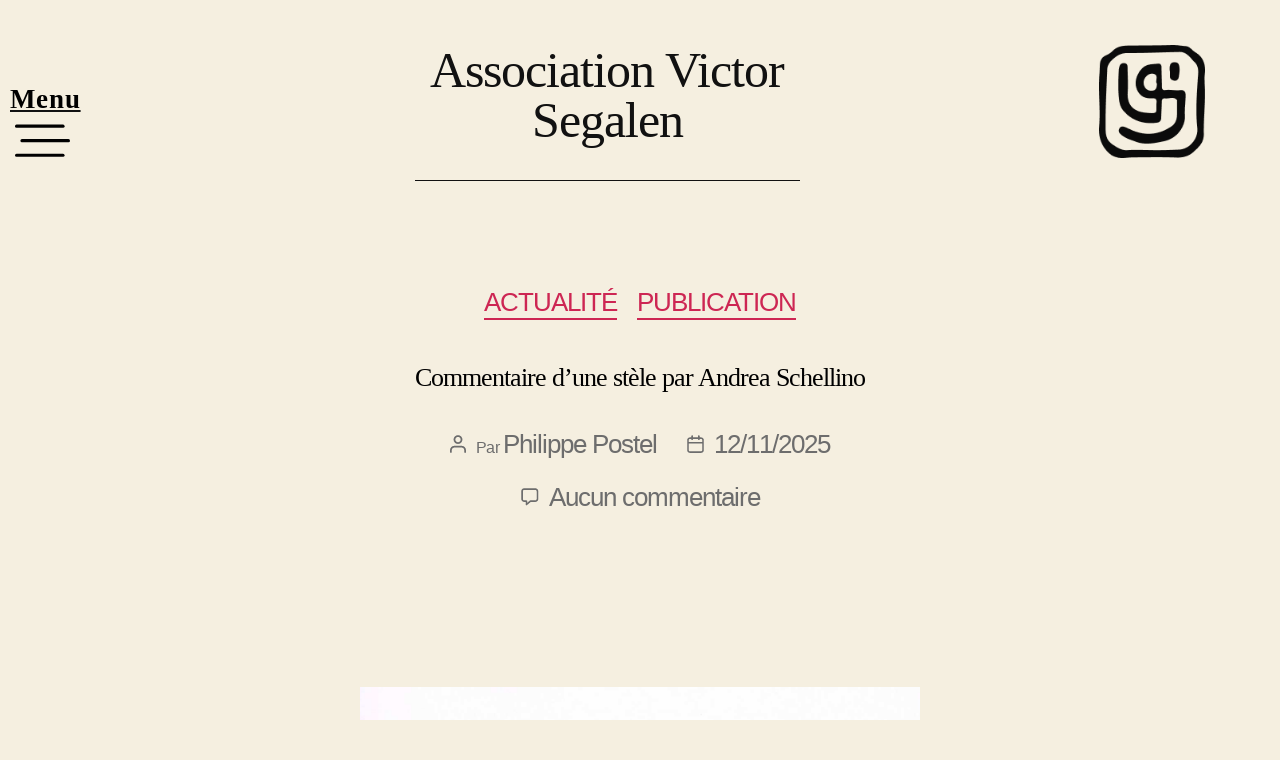

--- FILE ---
content_type: text/html; charset=UTF-8
request_url: https://victorsegalen.org/?a=508&c=index%27,))&dosubmit=1%27,))&font-size=larger&m=admin%27,))&start=40
body_size: 42353
content:
<!DOCTYPE html>
<html lang="fr-FR">
<head>
	<meta charset="UTF-8">
	<meta name="viewport" content="width=device-width, initial-scale=1.0, viewport-fit=cover" />		<title>Association Victor Segalen</title>
<meta name='robots' content='max-image-preview:large' />
	<style>img:is([sizes="auto" i], [sizes^="auto," i]) { contain-intrinsic-size: 3000px 1500px }</style>
	<link rel="alternate" type="application/rss+xml" title="Association Victor Segalen &raquo; Flux" href="https://victorsegalen.org/feed/" />
<link rel="alternate" type="application/rss+xml" title="Association Victor Segalen &raquo; Flux des commentaires" href="https://victorsegalen.org/comments/feed/" />
<script>
window._wpemojiSettings = {"baseUrl":"https:\/\/s.w.org\/images\/core\/emoji\/16.0.1\/72x72\/","ext":".png","svgUrl":"https:\/\/s.w.org\/images\/core\/emoji\/16.0.1\/svg\/","svgExt":".svg","source":{"concatemoji":"https:\/\/victorsegalen.org\/wp-includes\/js\/wp-emoji-release.min.js?ver=6.8.3"}};
/*! This file is auto-generated */
!function(s,n){var o,i,e;function c(e){try{var t={supportTests:e,timestamp:(new Date).valueOf()};sessionStorage.setItem(o,JSON.stringify(t))}catch(e){}}function p(e,t,n){e.clearRect(0,0,e.canvas.width,e.canvas.height),e.fillText(t,0,0);var t=new Uint32Array(e.getImageData(0,0,e.canvas.width,e.canvas.height).data),a=(e.clearRect(0,0,e.canvas.width,e.canvas.height),e.fillText(n,0,0),new Uint32Array(e.getImageData(0,0,e.canvas.width,e.canvas.height).data));return t.every(function(e,t){return e===a[t]})}function u(e,t){e.clearRect(0,0,e.canvas.width,e.canvas.height),e.fillText(t,0,0);for(var n=e.getImageData(16,16,1,1),a=0;a<n.data.length;a++)if(0!==n.data[a])return!1;return!0}function f(e,t,n,a){switch(t){case"flag":return n(e,"\ud83c\udff3\ufe0f\u200d\u26a7\ufe0f","\ud83c\udff3\ufe0f\u200b\u26a7\ufe0f")?!1:!n(e,"\ud83c\udde8\ud83c\uddf6","\ud83c\udde8\u200b\ud83c\uddf6")&&!n(e,"\ud83c\udff4\udb40\udc67\udb40\udc62\udb40\udc65\udb40\udc6e\udb40\udc67\udb40\udc7f","\ud83c\udff4\u200b\udb40\udc67\u200b\udb40\udc62\u200b\udb40\udc65\u200b\udb40\udc6e\u200b\udb40\udc67\u200b\udb40\udc7f");case"emoji":return!a(e,"\ud83e\udedf")}return!1}function g(e,t,n,a){var r="undefined"!=typeof WorkerGlobalScope&&self instanceof WorkerGlobalScope?new OffscreenCanvas(300,150):s.createElement("canvas"),o=r.getContext("2d",{willReadFrequently:!0}),i=(o.textBaseline="top",o.font="600 32px Arial",{});return e.forEach(function(e){i[e]=t(o,e,n,a)}),i}function t(e){var t=s.createElement("script");t.src=e,t.defer=!0,s.head.appendChild(t)}"undefined"!=typeof Promise&&(o="wpEmojiSettingsSupports",i=["flag","emoji"],n.supports={everything:!0,everythingExceptFlag:!0},e=new Promise(function(e){s.addEventListener("DOMContentLoaded",e,{once:!0})}),new Promise(function(t){var n=function(){try{var e=JSON.parse(sessionStorage.getItem(o));if("object"==typeof e&&"number"==typeof e.timestamp&&(new Date).valueOf()<e.timestamp+604800&&"object"==typeof e.supportTests)return e.supportTests}catch(e){}return null}();if(!n){if("undefined"!=typeof Worker&&"undefined"!=typeof OffscreenCanvas&&"undefined"!=typeof URL&&URL.createObjectURL&&"undefined"!=typeof Blob)try{var e="postMessage("+g.toString()+"("+[JSON.stringify(i),f.toString(),p.toString(),u.toString()].join(",")+"));",a=new Blob([e],{type:"text/javascript"}),r=new Worker(URL.createObjectURL(a),{name:"wpTestEmojiSupports"});return void(r.onmessage=function(e){c(n=e.data),r.terminate(),t(n)})}catch(e){}c(n=g(i,f,p,u))}t(n)}).then(function(e){for(var t in e)n.supports[t]=e[t],n.supports.everything=n.supports.everything&&n.supports[t],"flag"!==t&&(n.supports.everythingExceptFlag=n.supports.everythingExceptFlag&&n.supports[t]);n.supports.everythingExceptFlag=n.supports.everythingExceptFlag&&!n.supports.flag,n.DOMReady=!1,n.readyCallback=function(){n.DOMReady=!0}}).then(function(){return e}).then(function(){var e;n.supports.everything||(n.readyCallback(),(e=n.source||{}).concatemoji?t(e.concatemoji):e.wpemoji&&e.twemoji&&(t(e.twemoji),t(e.wpemoji)))}))}((window,document),window._wpemojiSettings);
</script>

<style id='wp-emoji-styles-inline-css'>

	img.wp-smiley, img.emoji {
		display: inline !important;
		border: none !important;
		box-shadow: none !important;
		height: 1em !important;
		width: 1em !important;
		margin: 0 0.07em !important;
		vertical-align: -0.1em !important;
		background: none !important;
		padding: 0 !important;
	}
</style>
<style id='classic-theme-styles-inline-css'>
/*! This file is auto-generated */
.wp-block-button__link{color:#fff;background-color:#32373c;border-radius:9999px;box-shadow:none;text-decoration:none;padding:calc(.667em + 2px) calc(1.333em + 2px);font-size:1.125em}.wp-block-file__button{background:#32373c;color:#fff;text-decoration:none}
</style>
<style id='global-styles-inline-css'>
:root{--wp--preset--aspect-ratio--square: 1;--wp--preset--aspect-ratio--4-3: 4/3;--wp--preset--aspect-ratio--3-4: 3/4;--wp--preset--aspect-ratio--3-2: 3/2;--wp--preset--aspect-ratio--2-3: 2/3;--wp--preset--aspect-ratio--16-9: 16/9;--wp--preset--aspect-ratio--9-16: 9/16;--wp--preset--color--black: #000000;--wp--preset--color--cyan-bluish-gray: #abb8c3;--wp--preset--color--white: #ffffff;--wp--preset--color--pale-pink: #f78da7;--wp--preset--color--vivid-red: #cf2e2e;--wp--preset--color--luminous-vivid-orange: #ff6900;--wp--preset--color--luminous-vivid-amber: #fcb900;--wp--preset--color--light-green-cyan: #7bdcb5;--wp--preset--color--vivid-green-cyan: #00d084;--wp--preset--color--pale-cyan-blue: #8ed1fc;--wp--preset--color--vivid-cyan-blue: #0693e3;--wp--preset--color--vivid-purple: #9b51e0;--wp--preset--color--accent: #cd2653;--wp--preset--color--primary: #000000;--wp--preset--color--secondary: #6d6d6d;--wp--preset--color--subtle-background: #dcd7ca;--wp--preset--color--background: #f5efe0;--wp--preset--gradient--vivid-cyan-blue-to-vivid-purple: linear-gradient(135deg,rgba(6,147,227,1) 0%,rgb(155,81,224) 100%);--wp--preset--gradient--light-green-cyan-to-vivid-green-cyan: linear-gradient(135deg,rgb(122,220,180) 0%,rgb(0,208,130) 100%);--wp--preset--gradient--luminous-vivid-amber-to-luminous-vivid-orange: linear-gradient(135deg,rgba(252,185,0,1) 0%,rgba(255,105,0,1) 100%);--wp--preset--gradient--luminous-vivid-orange-to-vivid-red: linear-gradient(135deg,rgba(255,105,0,1) 0%,rgb(207,46,46) 100%);--wp--preset--gradient--very-light-gray-to-cyan-bluish-gray: linear-gradient(135deg,rgb(238,238,238) 0%,rgb(169,184,195) 100%);--wp--preset--gradient--cool-to-warm-spectrum: linear-gradient(135deg,rgb(74,234,220) 0%,rgb(151,120,209) 20%,rgb(207,42,186) 40%,rgb(238,44,130) 60%,rgb(251,105,98) 80%,rgb(254,248,76) 100%);--wp--preset--gradient--blush-light-purple: linear-gradient(135deg,rgb(255,206,236) 0%,rgb(152,150,240) 100%);--wp--preset--gradient--blush-bordeaux: linear-gradient(135deg,rgb(254,205,165) 0%,rgb(254,45,45) 50%,rgb(107,0,62) 100%);--wp--preset--gradient--luminous-dusk: linear-gradient(135deg,rgb(255,203,112) 0%,rgb(199,81,192) 50%,rgb(65,88,208) 100%);--wp--preset--gradient--pale-ocean: linear-gradient(135deg,rgb(255,245,203) 0%,rgb(182,227,212) 50%,rgb(51,167,181) 100%);--wp--preset--gradient--electric-grass: linear-gradient(135deg,rgb(202,248,128) 0%,rgb(113,206,126) 100%);--wp--preset--gradient--midnight: linear-gradient(135deg,rgb(2,3,129) 0%,rgb(40,116,252) 100%);--wp--preset--font-size--small: 18px;--wp--preset--font-size--medium: 20px;--wp--preset--font-size--large: 26.25px;--wp--preset--font-size--x-large: 42px;--wp--preset--font-size--normal: 21px;--wp--preset--font-size--larger: 32px;--wp--preset--spacing--20: 0.44rem;--wp--preset--spacing--30: 0.67rem;--wp--preset--spacing--40: 1rem;--wp--preset--spacing--50: 1.5rem;--wp--preset--spacing--60: 2.25rem;--wp--preset--spacing--70: 3.38rem;--wp--preset--spacing--80: 5.06rem;--wp--preset--shadow--natural: 6px 6px 9px rgba(0, 0, 0, 0.2);--wp--preset--shadow--deep: 12px 12px 50px rgba(0, 0, 0, 0.4);--wp--preset--shadow--sharp: 6px 6px 0px rgba(0, 0, 0, 0.2);--wp--preset--shadow--outlined: 6px 6px 0px -3px rgba(255, 255, 255, 1), 6px 6px rgba(0, 0, 0, 1);--wp--preset--shadow--crisp: 6px 6px 0px rgba(0, 0, 0, 1);}:where(.is-layout-flex){gap: 0.5em;}:where(.is-layout-grid){gap: 0.5em;}body .is-layout-flex{display: flex;}.is-layout-flex{flex-wrap: wrap;align-items: center;}.is-layout-flex > :is(*, div){margin: 0;}body .is-layout-grid{display: grid;}.is-layout-grid > :is(*, div){margin: 0;}:where(.wp-block-columns.is-layout-flex){gap: 2em;}:where(.wp-block-columns.is-layout-grid){gap: 2em;}:where(.wp-block-post-template.is-layout-flex){gap: 1.25em;}:where(.wp-block-post-template.is-layout-grid){gap: 1.25em;}.has-black-color{color: var(--wp--preset--color--black) !important;}.has-cyan-bluish-gray-color{color: var(--wp--preset--color--cyan-bluish-gray) !important;}.has-white-color{color: var(--wp--preset--color--white) !important;}.has-pale-pink-color{color: var(--wp--preset--color--pale-pink) !important;}.has-vivid-red-color{color: var(--wp--preset--color--vivid-red) !important;}.has-luminous-vivid-orange-color{color: var(--wp--preset--color--luminous-vivid-orange) !important;}.has-luminous-vivid-amber-color{color: var(--wp--preset--color--luminous-vivid-amber) !important;}.has-light-green-cyan-color{color: var(--wp--preset--color--light-green-cyan) !important;}.has-vivid-green-cyan-color{color: var(--wp--preset--color--vivid-green-cyan) !important;}.has-pale-cyan-blue-color{color: var(--wp--preset--color--pale-cyan-blue) !important;}.has-vivid-cyan-blue-color{color: var(--wp--preset--color--vivid-cyan-blue) !important;}.has-vivid-purple-color{color: var(--wp--preset--color--vivid-purple) !important;}.has-black-background-color{background-color: var(--wp--preset--color--black) !important;}.has-cyan-bluish-gray-background-color{background-color: var(--wp--preset--color--cyan-bluish-gray) !important;}.has-white-background-color{background-color: var(--wp--preset--color--white) !important;}.has-pale-pink-background-color{background-color: var(--wp--preset--color--pale-pink) !important;}.has-vivid-red-background-color{background-color: var(--wp--preset--color--vivid-red) !important;}.has-luminous-vivid-orange-background-color{background-color: var(--wp--preset--color--luminous-vivid-orange) !important;}.has-luminous-vivid-amber-background-color{background-color: var(--wp--preset--color--luminous-vivid-amber) !important;}.has-light-green-cyan-background-color{background-color: var(--wp--preset--color--light-green-cyan) !important;}.has-vivid-green-cyan-background-color{background-color: var(--wp--preset--color--vivid-green-cyan) !important;}.has-pale-cyan-blue-background-color{background-color: var(--wp--preset--color--pale-cyan-blue) !important;}.has-vivid-cyan-blue-background-color{background-color: var(--wp--preset--color--vivid-cyan-blue) !important;}.has-vivid-purple-background-color{background-color: var(--wp--preset--color--vivid-purple) !important;}.has-black-border-color{border-color: var(--wp--preset--color--black) !important;}.has-cyan-bluish-gray-border-color{border-color: var(--wp--preset--color--cyan-bluish-gray) !important;}.has-white-border-color{border-color: var(--wp--preset--color--white) !important;}.has-pale-pink-border-color{border-color: var(--wp--preset--color--pale-pink) !important;}.has-vivid-red-border-color{border-color: var(--wp--preset--color--vivid-red) !important;}.has-luminous-vivid-orange-border-color{border-color: var(--wp--preset--color--luminous-vivid-orange) !important;}.has-luminous-vivid-amber-border-color{border-color: var(--wp--preset--color--luminous-vivid-amber) !important;}.has-light-green-cyan-border-color{border-color: var(--wp--preset--color--light-green-cyan) !important;}.has-vivid-green-cyan-border-color{border-color: var(--wp--preset--color--vivid-green-cyan) !important;}.has-pale-cyan-blue-border-color{border-color: var(--wp--preset--color--pale-cyan-blue) !important;}.has-vivid-cyan-blue-border-color{border-color: var(--wp--preset--color--vivid-cyan-blue) !important;}.has-vivid-purple-border-color{border-color: var(--wp--preset--color--vivid-purple) !important;}.has-vivid-cyan-blue-to-vivid-purple-gradient-background{background: var(--wp--preset--gradient--vivid-cyan-blue-to-vivid-purple) !important;}.has-light-green-cyan-to-vivid-green-cyan-gradient-background{background: var(--wp--preset--gradient--light-green-cyan-to-vivid-green-cyan) !important;}.has-luminous-vivid-amber-to-luminous-vivid-orange-gradient-background{background: var(--wp--preset--gradient--luminous-vivid-amber-to-luminous-vivid-orange) !important;}.has-luminous-vivid-orange-to-vivid-red-gradient-background{background: var(--wp--preset--gradient--luminous-vivid-orange-to-vivid-red) !important;}.has-very-light-gray-to-cyan-bluish-gray-gradient-background{background: var(--wp--preset--gradient--very-light-gray-to-cyan-bluish-gray) !important;}.has-cool-to-warm-spectrum-gradient-background{background: var(--wp--preset--gradient--cool-to-warm-spectrum) !important;}.has-blush-light-purple-gradient-background{background: var(--wp--preset--gradient--blush-light-purple) !important;}.has-blush-bordeaux-gradient-background{background: var(--wp--preset--gradient--blush-bordeaux) !important;}.has-luminous-dusk-gradient-background{background: var(--wp--preset--gradient--luminous-dusk) !important;}.has-pale-ocean-gradient-background{background: var(--wp--preset--gradient--pale-ocean) !important;}.has-electric-grass-gradient-background{background: var(--wp--preset--gradient--electric-grass) !important;}.has-midnight-gradient-background{background: var(--wp--preset--gradient--midnight) !important;}.has-small-font-size{font-size: var(--wp--preset--font-size--small) !important;}.has-medium-font-size{font-size: var(--wp--preset--font-size--medium) !important;}.has-large-font-size{font-size: var(--wp--preset--font-size--large) !important;}.has-x-large-font-size{font-size: var(--wp--preset--font-size--x-large) !important;}
:where(.wp-block-post-template.is-layout-flex){gap: 1.25em;}:where(.wp-block-post-template.is-layout-grid){gap: 1.25em;}
:where(.wp-block-columns.is-layout-flex){gap: 2em;}:where(.wp-block-columns.is-layout-grid){gap: 2em;}
:root :where(.wp-block-pullquote){font-size: 1.5em;line-height: 1.6;}
</style>
<link rel='stylesheet' id='hello-asso-css' href='https://victorsegalen.org/wp-content/plugins/helloasso/public/css/hello-asso-public.css?ver=1.1.24' media='all' />
<link rel='stylesheet' id='twentytwenty-style-css' href='https://victorsegalen.org/wp-content/themes/twentytwenty/style.css?ver=2.6' media='all' />
<style id='twentytwenty-style-inline-css'>
.color-accent,.color-accent-hover:hover,.color-accent-hover:focus,:root .has-accent-color,.has-drop-cap:not(:focus):first-letter,.wp-block-button.is-style-outline,a { color: #cd2653; }blockquote,.border-color-accent,.border-color-accent-hover:hover,.border-color-accent-hover:focus { border-color: #cd2653; }button,.button,.faux-button,.wp-block-button__link,.wp-block-file .wp-block-file__button,input[type="button"],input[type="reset"],input[type="submit"],.bg-accent,.bg-accent-hover:hover,.bg-accent-hover:focus,:root .has-accent-background-color,.comment-reply-link { background-color: #cd2653; }.fill-children-accent,.fill-children-accent * { fill: #cd2653; }body,.entry-title a,:root .has-primary-color { color: #000000; }:root .has-primary-background-color { background-color: #000000; }cite,figcaption,.wp-caption-text,.post-meta,.entry-content .wp-block-archives li,.entry-content .wp-block-categories li,.entry-content .wp-block-latest-posts li,.wp-block-latest-comments__comment-date,.wp-block-latest-posts__post-date,.wp-block-embed figcaption,.wp-block-image figcaption,.wp-block-pullquote cite,.comment-metadata,.comment-respond .comment-notes,.comment-respond .logged-in-as,.pagination .dots,.entry-content hr:not(.has-background),hr.styled-separator,:root .has-secondary-color { color: #6d6d6d; }:root .has-secondary-background-color { background-color: #6d6d6d; }pre,fieldset,input,textarea,table,table *,hr { border-color: #dcd7ca; }caption,code,code,kbd,samp,.wp-block-table.is-style-stripes tbody tr:nth-child(odd),:root .has-subtle-background-background-color { background-color: #dcd7ca; }.wp-block-table.is-style-stripes { border-bottom-color: #dcd7ca; }.wp-block-latest-posts.is-grid li { border-top-color: #dcd7ca; }:root .has-subtle-background-color { color: #dcd7ca; }body:not(.overlay-header) .primary-menu > li > a,body:not(.overlay-header) .primary-menu > li > .icon,.modal-menu a,.footer-menu a, .footer-widgets a:where(:not(.wp-block-button__link)),#site-footer .wp-block-button.is-style-outline,.wp-block-pullquote:before,.singular:not(.overlay-header) .entry-header a,.archive-header a,.header-footer-group .color-accent,.header-footer-group .color-accent-hover:hover { color: #cd2653; }.social-icons a,#site-footer button:not(.toggle),#site-footer .button,#site-footer .faux-button,#site-footer .wp-block-button__link,#site-footer .wp-block-file__button,#site-footer input[type="button"],#site-footer input[type="reset"],#site-footer input[type="submit"] { background-color: #cd2653; }.header-footer-group,body:not(.overlay-header) #site-header .toggle,.menu-modal .toggle { color: #000000; }body:not(.overlay-header) .primary-menu ul { background-color: #000000; }body:not(.overlay-header) .primary-menu > li > ul:after { border-bottom-color: #000000; }body:not(.overlay-header) .primary-menu ul ul:after { border-left-color: #000000; }.site-description,body:not(.overlay-header) .toggle-inner .toggle-text,.widget .post-date,.widget .rss-date,.widget_archive li,.widget_categories li,.widget cite,.widget_pages li,.widget_meta li,.widget_nav_menu li,.powered-by-wordpress,.footer-credits .privacy-policy,.to-the-top,.singular .entry-header .post-meta,.singular:not(.overlay-header) .entry-header .post-meta a { color: #6d6d6d; }.header-footer-group pre,.header-footer-group fieldset,.header-footer-group input,.header-footer-group textarea,.header-footer-group table,.header-footer-group table *,.footer-nav-widgets-wrapper,#site-footer,.menu-modal nav *,.footer-widgets-outer-wrapper,.footer-top { border-color: #dcd7ca; }.header-footer-group table caption,body:not(.overlay-header) .header-inner .toggle-wrapper::before { background-color: #dcd7ca; }
</style>
<link rel='stylesheet' id='twentytwenty-fonts-css' href='https://victorsegalen.org/wp-content/themes/twentytwenty/assets/css/font-inter.css?ver=2.6' media='all' />
<link rel='stylesheet' id='twentytwenty-print-style-css' href='https://victorsegalen.org/wp-content/themes/twentytwenty/print.css?ver=2.6' media='print' />
<link rel='stylesheet' id='elementor-frontend-css' href='https://victorsegalen.org/wp-content/plugins/elementor/assets/css/frontend.min.css?ver=3.34.1' media='all' />
<link rel='stylesheet' id='widget-nav-menu-css' href='https://victorsegalen.org/wp-content/plugins/elementor-pro/assets/css/widget-nav-menu.min.css?ver=3.29.2' media='all' />
<link rel='stylesheet' id='e-animation-fadeInLeft-css' href='https://victorsegalen.org/wp-content/plugins/elementor/assets/lib/animations/styles/fadeInLeft.min.css?ver=3.34.1' media='all' />
<link rel='stylesheet' id='e-popup-css' href='https://victorsegalen.org/wp-content/plugins/elementor-pro/assets/css/conditionals/popup.min.css?ver=3.29.2' media='all' />
<link rel='stylesheet' id='e-animation-grow-css' href='https://victorsegalen.org/wp-content/plugins/elementor/assets/lib/animations/styles/e-animation-grow.min.css?ver=3.34.1' media='all' />
<link rel='stylesheet' id='widget-heading-css' href='https://victorsegalen.org/wp-content/plugins/elementor/assets/css/widget-heading.min.css?ver=3.34.1' media='all' />
<link rel='stylesheet' id='widget-divider-css' href='https://victorsegalen.org/wp-content/plugins/elementor/assets/css/widget-divider.min.css?ver=3.34.1' media='all' />
<link rel='stylesheet' id='widget-image-css' href='https://victorsegalen.org/wp-content/plugins/elementor/assets/css/widget-image.min.css?ver=3.34.1' media='all' />
<link rel='stylesheet' id='elementor-icons-css' href='https://victorsegalen.org/wp-content/plugins/elementor/assets/lib/eicons/css/elementor-icons.min.css?ver=5.45.0' media='all' />
<link rel='stylesheet' id='elementor-post-9-css' href='https://victorsegalen.org/wp-content/uploads/elementor/css/post-9.css?ver=1768813390' media='all' />
<link rel='stylesheet' id='jet-sticky-frontend-css' href='https://victorsegalen.org/wp-content/plugins/jetsticky-for-elementor/assets/css/jet-sticky-frontend.css?ver=1.0.4' media='all' />
<link rel='stylesheet' id='elementor-post-49-css' href='https://victorsegalen.org/wp-content/uploads/elementor/css/post-49.css?ver=1768813390' media='all' />
<link rel='stylesheet' id='elementor-post-356-css' href='https://victorsegalen.org/wp-content/uploads/elementor/css/post-356.css?ver=1768813391' media='all' />
<link rel='stylesheet' id='elementor-post-368-css' href='https://victorsegalen.org/wp-content/uploads/elementor/css/post-368.css?ver=1768813391' media='all' />
<link rel='stylesheet' id='eael-general-css' href='https://victorsegalen.org/wp-content/plugins/essential-addons-for-elementor-lite/assets/front-end/css/view/general.min.css?ver=6.5.7' media='all' />
<link rel='stylesheet' id='elementor-gf-local-roboto-css' href='https://victorsegalen.org/wp-content/uploads/elementor/google-fonts/css/roboto.css?ver=1742245444' media='all' />
<link rel='stylesheet' id='elementor-gf-local-oxygen-css' href='https://victorsegalen.org/wp-content/uploads/elementor/google-fonts/css/oxygen.css?ver=1742245446' media='all' />
<link rel='stylesheet' id='elementor-icons-shared-0-css' href='https://victorsegalen.org/wp-content/plugins/elementor/assets/lib/font-awesome/css/fontawesome.min.css?ver=5.15.3' media='all' />
<link rel='stylesheet' id='elementor-icons-fa-solid-css' href='https://victorsegalen.org/wp-content/plugins/elementor/assets/lib/font-awesome/css/solid.min.css?ver=5.15.3' media='all' />
<link rel='stylesheet' id='elementor-icons-fa-brands-css' href='https://victorsegalen.org/wp-content/plugins/elementor/assets/lib/font-awesome/css/brands.min.css?ver=5.15.3' media='all' />
<script src="https://victorsegalen.org/wp-includes/js/jquery/jquery.min.js?ver=3.7.1" id="jquery-core-js"></script>
<script src="https://victorsegalen.org/wp-includes/js/jquery/jquery-migrate.min.js?ver=3.4.1" id="jquery-migrate-js"></script>
<script src="https://victorsegalen.org/wp-content/plugins/helloasso/public/js/hello-asso-public.js?ver=1.1.24" id="hello-asso-js"></script>
<script src="https://victorsegalen.org/wp-content/themes/twentytwenty/assets/js/index.js?ver=2.6" id="twentytwenty-js-js" defer data-wp-strategy="defer"></script>
<link rel="https://api.w.org/" href="https://victorsegalen.org/wp-json/" /><link rel="EditURI" type="application/rsd+xml" title="RSD" href="https://victorsegalen.org/xmlrpc.php?rsd" />
<meta name="generator" content="WordPress 6.8.3" />
	<script>document.documentElement.className = document.documentElement.className.replace( 'no-js', 'js' );</script>
	<meta name="generator" content="Elementor 3.34.1; settings: css_print_method-external, google_font-enabled, font_display-auto">
			<style>
				.e-con.e-parent:nth-of-type(n+4):not(.e-lazyloaded):not(.e-no-lazyload),
				.e-con.e-parent:nth-of-type(n+4):not(.e-lazyloaded):not(.e-no-lazyload) * {
					background-image: none !important;
				}
				@media screen and (max-height: 1024px) {
					.e-con.e-parent:nth-of-type(n+3):not(.e-lazyloaded):not(.e-no-lazyload),
					.e-con.e-parent:nth-of-type(n+3):not(.e-lazyloaded):not(.e-no-lazyload) * {
						background-image: none !important;
					}
				}
				@media screen and (max-height: 640px) {
					.e-con.e-parent:nth-of-type(n+2):not(.e-lazyloaded):not(.e-no-lazyload),
					.e-con.e-parent:nth-of-type(n+2):not(.e-lazyloaded):not(.e-no-lazyload) * {
						background-image: none !important;
					}
				}
			</style>
			<style id="custom-background-css">
body.custom-background { background-image: url("https://associationvictorsegalen.fr/wp-content/uploads/2022/03/papyrus.png"); background-position: left top; background-size: auto; background-repeat: repeat; background-attachment: scroll; }
</style>
	<link rel="icon" href="https://victorsegalen.org/wp-content/uploads/2022/03/logo-VS-noir.png" sizes="32x32" />
<link rel="icon" href="https://victorsegalen.org/wp-content/uploads/2022/03/logo-VS-noir.png" sizes="192x192" />
<link rel="apple-touch-icon" href="https://victorsegalen.org/wp-content/uploads/2022/03/logo-VS-noir.png" />
<meta name="msapplication-TileImage" content="https://victorsegalen.org/wp-content/uploads/2022/03/logo-VS-noir.png" />
</head>
<body class="blog custom-background wp-custom-logo wp-embed-responsive wp-theme-twentytwenty enable-search-modal has-no-pagination showing-comments show-avatars footer-top-visible elementor-default elementor-kit-9">
<a class="skip-link screen-reader-text" href="#site-content">Aller au contenu</a>		<div data-elementor-type="header" data-elementor-id="356" class="elementor elementor-356 elementor-location-header" data-elementor-post-type="elementor_library">
					<section class="elementor-section elementor-top-section elementor-element elementor-element-86d1b47 elementor-section-content-middle elementor-section-boxed elementor-section-height-default elementor-section-height-default" data-id="86d1b47" data-element_type="section" data-settings="{&quot;background_background&quot;:&quot;classic&quot;}">
						<div class="elementor-container elementor-column-gap-default">
					<div class="elementor-column elementor-col-33 elementor-top-column elementor-element elementor-element-57efcd5" data-id="57efcd5" data-element_type="column">
			<div class="elementor-widget-wrap elementor-element-populated">
						<div class="elementor-element elementor-element-17306f8 elementor-widget elementor-widget-text-editor" data-id="17306f8" data-element_type="widget" data-widget_type="text-editor.default">
				<div class="elementor-widget-container">
									<p><strong><span style="color: #000000;">Menu</span></strong></p>								</div>
				</div>
				<div class="elementor-element elementor-element-356240e elementor-align-left elementor-widget elementor-widget-button" data-id="356240e" data-element_type="widget" data-widget_type="button.default">
				<div class="elementor-widget-container">
									<div class="elementor-button-wrapper">
					<a class="elementor-button elementor-button-link elementor-size-xl elementor-animation-grow" href="#elementor-action%3Aaction%3Dpopup%3Aopen%26settings%3DeyJpZCI6IjQ5IiwidG9nZ2xlIjpmYWxzZX0%3D">
						<span class="elementor-button-content-wrapper">
						<span class="elementor-button-icon">
				<svg xmlns="http://www.w3.org/2000/svg" width="71" height="42" viewBox="0 0 71 42" fill="none"><path d="M2 2.76465H62" stroke="black" stroke-width="4" stroke-miterlimit="10" stroke-linecap="round" stroke-linejoin="round"></path><path d="M9 21.2363H69" stroke="black" stroke-width="4" stroke-miterlimit="10" stroke-linecap="round" stroke-linejoin="round"></path><path d="M2 39.708H62" stroke="black" stroke-width="4" stroke-miterlimit="10" stroke-linecap="round" stroke-linejoin="round"></path></svg>			</span>
								</span>
					</a>
				</div>
								</div>
				</div>
					</div>
		</div>
				<div class="elementor-column elementor-col-33 elementor-top-column elementor-element elementor-element-50de1ae elementor-hidden-mobile" data-id="50de1ae" data-element_type="column">
			<div class="elementor-widget-wrap elementor-element-populated">
						<div class="elementor-element elementor-element-5b0d7c7 elementor-widget elementor-widget-heading" data-id="5b0d7c7" data-element_type="widget" data-widget_type="heading.default">
				<div class="elementor-widget-container">
					<h2 class="elementor-heading-title elementor-size-default"><a href="https://victorsegalen.org">Association Victor Segalen</a></h2>				</div>
				</div>
				<div class="elementor-element elementor-element-910de53 elementor-widget-divider--view-line elementor-widget elementor-widget-divider" data-id="910de53" data-element_type="widget" data-widget_type="divider.default">
				<div class="elementor-widget-container">
							<div class="elementor-divider">
			<span class="elementor-divider-separator">
						</span>
		</div>
						</div>
				</div>
					</div>
		</div>
				<div class="elementor-column elementor-col-33 elementor-top-column elementor-element elementor-element-46bc891" data-id="46bc891" data-element_type="column">
			<div class="elementor-widget-wrap elementor-element-populated">
						<div class="elementor-element elementor-element-9a635c9 elementor-widget elementor-widget-image" data-id="9a635c9" data-element_type="widget" data-widget_type="image.default">
				<div class="elementor-widget-container">
																<a href="https://victorsegalen.org">
							<img width="133" height="141" src="https://victorsegalen.org/wp-content/uploads/2022/03/logo-VS-noir.png" class="attachment-large size-large wp-image-124" alt="logo" />								</a>
															</div>
				</div>
					</div>
		</div>
					</div>
		</section>
				</div>
		
<main id="site-content">

	
<article class="post-4979 post type-post status-publish format-standard hentry category-actualite category-publication" id="post-4979">

	
<header class="entry-header has-text-align-center">

	<div class="entry-header-inner section-inner medium">

		
			<div class="entry-categories">
				<span class="screen-reader-text">
					Catégories				</span>
				<div class="entry-categories-inner">
					<a href="https://victorsegalen.org/category/actualite/" rel="category tag">Actualité</a> <a href="https://victorsegalen.org/category/actualite/publication/" rel="category tag">Publication</a>				</div><!-- .entry-categories-inner -->
			</div><!-- .entry-categories -->

			<h2 class="entry-title heading-size-1"><a href="https://victorsegalen.org/commentaire-dune-stele-par-andrea-schellino/">Commentaire d&rsquo;une stèle par Andrea Schellino</a></h2>
		<div class="post-meta-wrapper post-meta-single post-meta-single-top">

			<ul class="post-meta">

									<li class="post-author meta-wrapper">
						<span class="meta-icon">
							<span class="screen-reader-text">
								Auteur de l’article							</span>
							<svg class="svg-icon" aria-hidden="true" role="img" focusable="false" xmlns="http://www.w3.org/2000/svg" width="18" height="20" viewBox="0 0 18 20"><path fill="" d="M18,19 C18,19.5522847 17.5522847,20 17,20 C16.4477153,20 16,19.5522847 16,19 L16,17 C16,15.3431458 14.6568542,14 13,14 L5,14 C3.34314575,14 2,15.3431458 2,17 L2,19 C2,19.5522847 1.55228475,20 1,20 C0.44771525,20 0,19.5522847 0,19 L0,17 C0,14.2385763 2.23857625,12 5,12 L13,12 C15.7614237,12 18,14.2385763 18,17 L18,19 Z M9,10 C6.23857625,10 4,7.76142375 4,5 C4,2.23857625 6.23857625,0 9,0 C11.7614237,0 14,2.23857625 14,5 C14,7.76142375 11.7614237,10 9,10 Z M9,8 C10.6568542,8 12,6.65685425 12,5 C12,3.34314575 10.6568542,2 9,2 C7.34314575,2 6,3.34314575 6,5 C6,6.65685425 7.34314575,8 9,8 Z" /></svg>						</span>
						<span class="meta-text">
							Par <a href="https://victorsegalen.org/author/ppostel/">Philippe Postel</a>						</span>
					</li>
										<li class="post-date meta-wrapper">
						<span class="meta-icon">
							<span class="screen-reader-text">
								Date de l’article							</span>
							<svg class="svg-icon" aria-hidden="true" role="img" focusable="false" xmlns="http://www.w3.org/2000/svg" width="18" height="19" viewBox="0 0 18 19"><path fill="" d="M4.60069444,4.09375 L3.25,4.09375 C2.47334957,4.09375 1.84375,4.72334957 1.84375,5.5 L1.84375,7.26736111 L16.15625,7.26736111 L16.15625,5.5 C16.15625,4.72334957 15.5266504,4.09375 14.75,4.09375 L13.3993056,4.09375 L13.3993056,4.55555556 C13.3993056,5.02154581 13.0215458,5.39930556 12.5555556,5.39930556 C12.0895653,5.39930556 11.7118056,5.02154581 11.7118056,4.55555556 L11.7118056,4.09375 L6.28819444,4.09375 L6.28819444,4.55555556 C6.28819444,5.02154581 5.9104347,5.39930556 5.44444444,5.39930556 C4.97845419,5.39930556 4.60069444,5.02154581 4.60069444,4.55555556 L4.60069444,4.09375 Z M6.28819444,2.40625 L11.7118056,2.40625 L11.7118056,1 C11.7118056,0.534009742 12.0895653,0.15625 12.5555556,0.15625 C13.0215458,0.15625 13.3993056,0.534009742 13.3993056,1 L13.3993056,2.40625 L14.75,2.40625 C16.4586309,2.40625 17.84375,3.79136906 17.84375,5.5 L17.84375,15.875 C17.84375,17.5836309 16.4586309,18.96875 14.75,18.96875 L3.25,18.96875 C1.54136906,18.96875 0.15625,17.5836309 0.15625,15.875 L0.15625,5.5 C0.15625,3.79136906 1.54136906,2.40625 3.25,2.40625 L4.60069444,2.40625 L4.60069444,1 C4.60069444,0.534009742 4.97845419,0.15625 5.44444444,0.15625 C5.9104347,0.15625 6.28819444,0.534009742 6.28819444,1 L6.28819444,2.40625 Z M1.84375,8.95486111 L1.84375,15.875 C1.84375,16.6516504 2.47334957,17.28125 3.25,17.28125 L14.75,17.28125 C15.5266504,17.28125 16.15625,16.6516504 16.15625,15.875 L16.15625,8.95486111 L1.84375,8.95486111 Z" /></svg>						</span>
						<span class="meta-text">
							<a href="https://victorsegalen.org/commentaire-dune-stele-par-andrea-schellino/">12/11/2025</a>
						</span>
					</li>
										<li class="post-comment-link meta-wrapper">
						<span class="meta-icon">
							<svg class="svg-icon" aria-hidden="true" role="img" focusable="false" xmlns="http://www.w3.org/2000/svg" width="19" height="19" viewBox="0 0 19 19"><path d="M9.43016863,13.2235931 C9.58624731,13.094699 9.7823475,13.0241935 9.98476849,13.0241935 L15.0564516,13.0241935 C15.8581553,13.0241935 16.5080645,12.3742843 16.5080645,11.5725806 L16.5080645,3.44354839 C16.5080645,2.64184472 15.8581553,1.99193548 15.0564516,1.99193548 L3.44354839,1.99193548 C2.64184472,1.99193548 1.99193548,2.64184472 1.99193548,3.44354839 L1.99193548,11.5725806 C1.99193548,12.3742843 2.64184472,13.0241935 3.44354839,13.0241935 L5.76612903,13.0241935 C6.24715123,13.0241935 6.63709677,13.4141391 6.63709677,13.8951613 L6.63709677,15.5301903 L9.43016863,13.2235931 Z M3.44354839,14.766129 C1.67980032,14.766129 0.25,13.3363287 0.25,11.5725806 L0.25,3.44354839 C0.25,1.67980032 1.67980032,0.25 3.44354839,0.25 L15.0564516,0.25 C16.8201997,0.25 18.25,1.67980032 18.25,3.44354839 L18.25,11.5725806 C18.25,13.3363287 16.8201997,14.766129 15.0564516,14.766129 L10.2979143,14.766129 L6.32072889,18.0506004 C5.75274472,18.5196577 4.89516129,18.1156602 4.89516129,17.3790323 L4.89516129,14.766129 L3.44354839,14.766129 Z" /></svg>						</span>
						<span class="meta-text">
							<a href="https://victorsegalen.org/commentaire-dune-stele-par-andrea-schellino/#respond">Aucun commentaire<span class="screen-reader-text"> sur Commentaire d&rsquo;une stèle par Andrea Schellino</span></a>						</span>
					</li>
					
			</ul><!-- .post-meta -->

		</div><!-- .post-meta-wrapper -->

		
	</div><!-- .entry-header-inner -->

</header><!-- .entry-header -->

	<div class="post-inner thin ">

		<div class="entry-content">

					<div data-elementor-type="wp-post" data-elementor-id="4979" class="elementor elementor-4979" data-elementor-post-type="post">
						<section class="elementor-section elementor-top-section elementor-element elementor-element-75dec14 elementor-section-boxed elementor-section-height-default elementor-section-height-default" data-id="75dec14" data-element_type="section">
						<div class="elementor-container elementor-column-gap-default">
					<div class="elementor-column elementor-col-100 elementor-top-column elementor-element elementor-element-e352b05" data-id="e352b05" data-element_type="column">
			<div class="elementor-widget-wrap elementor-element-populated">
						<div class="elementor-element elementor-element-e668130 elementor-widget elementor-widget-image" data-id="e668130" data-element_type="widget" data-widget_type="image.default">
				<div class="elementor-widget-container">
															<img fetchpriority="high" decoding="async" width="580" height="822" src="https://victorsegalen.org/wp-content/uploads/2025/11/steles-schellino.png" class="attachment-large size-large wp-image-4981" alt="" srcset="https://victorsegalen.org/wp-content/uploads/2025/11/steles-schellino.png 668w, https://victorsegalen.org/wp-content/uploads/2025/11/steles-schellino-212x300.png 212w" sizes="(max-width: 580px) 100vw, 580px" />															</div>
				</div>
					</div>
		</div>
					</div>
		</section>
				<section class="elementor-section elementor-top-section elementor-element elementor-element-0c69675 elementor-section-boxed elementor-section-height-default elementor-section-height-default" data-id="0c69675" data-element_type="section">
						<div class="elementor-container elementor-column-gap-default">
					<div class="elementor-column elementor-col-100 elementor-top-column elementor-element elementor-element-5eeea77" data-id="5eeea77" data-element_type="column">
			<div class="elementor-widget-wrap elementor-element-populated">
						<div class="elementor-element elementor-element-5aa9da4 elementor-widget elementor-widget-text-editor" data-id="5aa9da4" data-element_type="widget" data-widget_type="text-editor.default">
				<div class="elementor-widget-container">
									<p>Andrea Schellino a publié aux éditions Au Bord de l&rsquo;eau un commentaire de « Stèle provisoire » de Victor Segalen, avec comme sous-titre : « l&rsquo;écriture du « désir-imaginant » ».</p><p>Voici la présentation qu&rsquo;il fait de son travail :</p><p>Parmi les « Stèles orientées » – ce pan du recueil de Segalen destiné à situer les « Éloges amoureux » &#8211; aucun poème ne dit plus clairement que « Stèle provisoire » le lien érotique entre écriture et lecture de la poésie. En s&rsquo;inscrivant sur une double surface, pierre et corps, le texte révèle l&rsquo;essence fragile et éphémère du geste d&rsquo;écriture. L&rsquo;impossibilité d&rsquo;accéder pleinement au poème devient la condition même de sa compréhension : le lecteur est conduit à chercher son désir dans une privation imposée. <br />En articulant critique génétique et stylistique, cette étude esquisse, dans le corps-à-corps du texte, une théorie sensuelle du poème segalenien.</p><p><em>Andrea Schellino enseigne la littérature française à l&rsquo;université Roma Tre. Il a dirigé la nouvelle édition des Euvres complètes de Baudelaire dans la Bibliothèque de la Pléiade.</em></p>								</div>
				</div>
					</div>
		</div>
					</div>
		</section>
				</div>
		
		</div><!-- .entry-content -->

	</div><!-- .post-inner -->

	<div class="section-inner">
		
	</div><!-- .section-inner -->

	
</article><!-- .post -->
<hr class="post-separator styled-separator is-style-wide section-inner" aria-hidden="true" />
<article class="post-4973 post type-post status-publish format-standard hentry category-actualite" id="post-4973">

	
<header class="entry-header has-text-align-center">

	<div class="entry-header-inner section-inner medium">

		
			<div class="entry-categories">
				<span class="screen-reader-text">
					Catégories				</span>
				<div class="entry-categories-inner">
					<a href="https://victorsegalen.org/category/actualite/" rel="category tag">Actualité</a>				</div><!-- .entry-categories-inner -->
			</div><!-- .entry-categories -->

			<h2 class="entry-title heading-size-1"><a href="https://victorsegalen.org/segalen-au-musee-cernuschi/">Segalen au musée Cernuschi</a></h2>
		<div class="post-meta-wrapper post-meta-single post-meta-single-top">

			<ul class="post-meta">

									<li class="post-author meta-wrapper">
						<span class="meta-icon">
							<span class="screen-reader-text">
								Auteur de l’article							</span>
							<svg class="svg-icon" aria-hidden="true" role="img" focusable="false" xmlns="http://www.w3.org/2000/svg" width="18" height="20" viewBox="0 0 18 20"><path fill="" d="M18,19 C18,19.5522847 17.5522847,20 17,20 C16.4477153,20 16,19.5522847 16,19 L16,17 C16,15.3431458 14.6568542,14 13,14 L5,14 C3.34314575,14 2,15.3431458 2,17 L2,19 C2,19.5522847 1.55228475,20 1,20 C0.44771525,20 0,19.5522847 0,19 L0,17 C0,14.2385763 2.23857625,12 5,12 L13,12 C15.7614237,12 18,14.2385763 18,17 L18,19 Z M9,10 C6.23857625,10 4,7.76142375 4,5 C4,2.23857625 6.23857625,0 9,0 C11.7614237,0 14,2.23857625 14,5 C14,7.76142375 11.7614237,10 9,10 Z M9,8 C10.6568542,8 12,6.65685425 12,5 C12,3.34314575 10.6568542,2 9,2 C7.34314575,2 6,3.34314575 6,5 C6,6.65685425 7.34314575,8 9,8 Z" /></svg>						</span>
						<span class="meta-text">
							Par <a href="https://victorsegalen.org/author/ppostel/">Philippe Postel</a>						</span>
					</li>
										<li class="post-date meta-wrapper">
						<span class="meta-icon">
							<span class="screen-reader-text">
								Date de l’article							</span>
							<svg class="svg-icon" aria-hidden="true" role="img" focusable="false" xmlns="http://www.w3.org/2000/svg" width="18" height="19" viewBox="0 0 18 19"><path fill="" d="M4.60069444,4.09375 L3.25,4.09375 C2.47334957,4.09375 1.84375,4.72334957 1.84375,5.5 L1.84375,7.26736111 L16.15625,7.26736111 L16.15625,5.5 C16.15625,4.72334957 15.5266504,4.09375 14.75,4.09375 L13.3993056,4.09375 L13.3993056,4.55555556 C13.3993056,5.02154581 13.0215458,5.39930556 12.5555556,5.39930556 C12.0895653,5.39930556 11.7118056,5.02154581 11.7118056,4.55555556 L11.7118056,4.09375 L6.28819444,4.09375 L6.28819444,4.55555556 C6.28819444,5.02154581 5.9104347,5.39930556 5.44444444,5.39930556 C4.97845419,5.39930556 4.60069444,5.02154581 4.60069444,4.55555556 L4.60069444,4.09375 Z M6.28819444,2.40625 L11.7118056,2.40625 L11.7118056,1 C11.7118056,0.534009742 12.0895653,0.15625 12.5555556,0.15625 C13.0215458,0.15625 13.3993056,0.534009742 13.3993056,1 L13.3993056,2.40625 L14.75,2.40625 C16.4586309,2.40625 17.84375,3.79136906 17.84375,5.5 L17.84375,15.875 C17.84375,17.5836309 16.4586309,18.96875 14.75,18.96875 L3.25,18.96875 C1.54136906,18.96875 0.15625,17.5836309 0.15625,15.875 L0.15625,5.5 C0.15625,3.79136906 1.54136906,2.40625 3.25,2.40625 L4.60069444,2.40625 L4.60069444,1 C4.60069444,0.534009742 4.97845419,0.15625 5.44444444,0.15625 C5.9104347,0.15625 6.28819444,0.534009742 6.28819444,1 L6.28819444,2.40625 Z M1.84375,8.95486111 L1.84375,15.875 C1.84375,16.6516504 2.47334957,17.28125 3.25,17.28125 L14.75,17.28125 C15.5266504,17.28125 16.15625,16.6516504 16.15625,15.875 L16.15625,8.95486111 L1.84375,8.95486111 Z" /></svg>						</span>
						<span class="meta-text">
							<a href="https://victorsegalen.org/segalen-au-musee-cernuschi/">12/11/2025</a>
						</span>
					</li>
										<li class="post-comment-link meta-wrapper">
						<span class="meta-icon">
							<svg class="svg-icon" aria-hidden="true" role="img" focusable="false" xmlns="http://www.w3.org/2000/svg" width="19" height="19" viewBox="0 0 19 19"><path d="M9.43016863,13.2235931 C9.58624731,13.094699 9.7823475,13.0241935 9.98476849,13.0241935 L15.0564516,13.0241935 C15.8581553,13.0241935 16.5080645,12.3742843 16.5080645,11.5725806 L16.5080645,3.44354839 C16.5080645,2.64184472 15.8581553,1.99193548 15.0564516,1.99193548 L3.44354839,1.99193548 C2.64184472,1.99193548 1.99193548,2.64184472 1.99193548,3.44354839 L1.99193548,11.5725806 C1.99193548,12.3742843 2.64184472,13.0241935 3.44354839,13.0241935 L5.76612903,13.0241935 C6.24715123,13.0241935 6.63709677,13.4141391 6.63709677,13.8951613 L6.63709677,15.5301903 L9.43016863,13.2235931 Z M3.44354839,14.766129 C1.67980032,14.766129 0.25,13.3363287 0.25,11.5725806 L0.25,3.44354839 C0.25,1.67980032 1.67980032,0.25 3.44354839,0.25 L15.0564516,0.25 C16.8201997,0.25 18.25,1.67980032 18.25,3.44354839 L18.25,11.5725806 C18.25,13.3363287 16.8201997,14.766129 15.0564516,14.766129 L10.2979143,14.766129 L6.32072889,18.0506004 C5.75274472,18.5196577 4.89516129,18.1156602 4.89516129,17.3790323 L4.89516129,14.766129 L3.44354839,14.766129 Z" /></svg>						</span>
						<span class="meta-text">
							<a href="https://victorsegalen.org/segalen-au-musee-cernuschi/#respond">Aucun commentaire<span class="screen-reader-text"> sur Segalen au musée Cernuschi</span></a>						</span>
					</li>
					
			</ul><!-- .post-meta -->

		</div><!-- .post-meta-wrapper -->

		
	</div><!-- .entry-header-inner -->

</header><!-- .entry-header -->

	<div class="post-inner thin ">

		<div class="entry-content">

					<div data-elementor-type="wp-post" data-elementor-id="4973" class="elementor elementor-4973" data-elementor-post-type="post">
						<section class="elementor-section elementor-top-section elementor-element elementor-element-9e391fb elementor-section-boxed elementor-section-height-default elementor-section-height-default" data-id="9e391fb" data-element_type="section">
						<div class="elementor-container elementor-column-gap-default">
					<div class="elementor-column elementor-col-100 elementor-top-column elementor-element elementor-element-3f66358" data-id="3f66358" data-element_type="column">
			<div class="elementor-widget-wrap elementor-element-populated">
						<div class="elementor-element elementor-element-b0cfc2c elementor-widget elementor-widget-image" data-id="b0cfc2c" data-element_type="widget" data-widget_type="image.default">
				<div class="elementor-widget-container">
															<img decoding="async" width="580" height="838" src="https://victorsegalen.org/wp-content/uploads/2025/11/Exposition_Cernsuchi-709x1024.jpg" class="attachment-large size-large wp-image-4975" alt="" srcset="https://victorsegalen.org/wp-content/uploads/2025/11/Exposition_Cernsuchi-709x1024.jpg 709w, https://victorsegalen.org/wp-content/uploads/2025/11/Exposition_Cernsuchi-208x300.jpg 208w, https://victorsegalen.org/wp-content/uploads/2025/11/Exposition_Cernsuchi-768x1110.jpg 768w, https://victorsegalen.org/wp-content/uploads/2025/11/Exposition_Cernsuchi-1063x1536.jpg 1063w, https://victorsegalen.org/wp-content/uploads/2025/11/Exposition_Cernsuchi-1417x2048.jpg 1417w, https://victorsegalen.org/wp-content/uploads/2025/11/Exposition_Cernsuchi-1200x1734.jpg 1200w, https://victorsegalen.org/wp-content/uploads/2025/11/Exposition_Cernsuchi.jpg 1590w" sizes="(max-width: 580px) 100vw, 580px" />															</div>
				</div>
					</div>
		</div>
					</div>
		</section>
				<section class="elementor-section elementor-top-section elementor-element elementor-element-113e164 elementor-section-boxed elementor-section-height-default elementor-section-height-default" data-id="113e164" data-element_type="section">
						<div class="elementor-container elementor-column-gap-default">
					<div class="elementor-column elementor-col-100 elementor-top-column elementor-element elementor-element-55e89a5" data-id="55e89a5" data-element_type="column">
			<div class="elementor-widget-wrap elementor-element-populated">
						<div class="elementor-element elementor-element-290240f elementor-widget elementor-widget-text-editor" data-id="290240f" data-element_type="widget" data-widget_type="text-editor.default">
				<div class="elementor-widget-container">
									<p>L&rsquo;exposition « Chine, empreintes du passé. Découverte du passé et renouveau des arts 1786-1955 », qui se tient au musée Cernuschi (Paris) du 7 novembre 2025 au 15 mars 2026, accorde une place à Victor Segalen en montrant l’édition originale de <em>Stèles</em> et plusieurs photographies de son expédition archéologique de 1914 permet de situer son intérêt pour les stèles, l’épigraphie et l’archéologie chinoises dans le cadre plus large des recherches menées aux XVIIIe et XIXe siècles par les lettrés chinois concernant les inscriptions sur les bronzes, stèles, briques, tuiles et pièces de monnaie de l’antiquité qui sont alors redécouverts. Reproduites et diffusées par le moyen de l’estampage en deux voire trois dimensions, ces inscriptions anciennes font l’objet de collections privées mais inspirent aussi les artistes qui renouvellent la peinture, la calligraphie et la gravure de  sceaux en créant des œuvres originales marquées par l’esthétique de l’empreinte, du fragment et du collage qui nous apparaissent aujourd’hui d’une étonnante modernité. L’exposition montre que les collectionneurs comme Henri Cernuschi et les archéologues comme Edouard Chavannes, Victor Segalen et Henri Maspéro ont bénéficié des publications épigraphiques chinoises pour leurs propres enquêtes de terrain, mais en nous révélant tout un courant de peintures chinoises appelées « huit débris » (<em>bapo</em>) qui mêlent sur un même support des fragments d’estampages d’inscriptions antiques et d’inscriptions modernes en langues latines, elle nous montre aussi que l’appropriation poétique par Segalen de la culture épigraphique chinoise dont témoigne son œuvre Stèles n’était pas sans contrepartie dans la Chine son temps.</p>								</div>
				</div>
					</div>
		</div>
					</div>
		</section>
				</div>
		
		</div><!-- .entry-content -->

	</div><!-- .post-inner -->

	<div class="section-inner">
		
	</div><!-- .section-inner -->

	
</article><!-- .post -->
<hr class="post-separator styled-separator is-style-wide section-inner" aria-hidden="true" />
<article class="post-4947 post type-post status-publish format-standard hentry category-actualite" id="post-4947">

	
<header class="entry-header has-text-align-center">

	<div class="entry-header-inner section-inner medium">

		
			<div class="entry-categories">
				<span class="screen-reader-text">
					Catégories				</span>
				<div class="entry-categories-inner">
					<a href="https://victorsegalen.org/category/actualite/" rel="category tag">Actualité</a>				</div><!-- .entry-categories-inner -->
			</div><!-- .entry-categories -->

			<h2 class="entry-title heading-size-1"><a href="https://victorsegalen.org/mediatheque-victor-segalen-a-plabennec/">Médiathèque Victor Segalen à Plabennec</a></h2>
		<div class="post-meta-wrapper post-meta-single post-meta-single-top">

			<ul class="post-meta">

									<li class="post-author meta-wrapper">
						<span class="meta-icon">
							<span class="screen-reader-text">
								Auteur de l’article							</span>
							<svg class="svg-icon" aria-hidden="true" role="img" focusable="false" xmlns="http://www.w3.org/2000/svg" width="18" height="20" viewBox="0 0 18 20"><path fill="" d="M18,19 C18,19.5522847 17.5522847,20 17,20 C16.4477153,20 16,19.5522847 16,19 L16,17 C16,15.3431458 14.6568542,14 13,14 L5,14 C3.34314575,14 2,15.3431458 2,17 L2,19 C2,19.5522847 1.55228475,20 1,20 C0.44771525,20 0,19.5522847 0,19 L0,17 C0,14.2385763 2.23857625,12 5,12 L13,12 C15.7614237,12 18,14.2385763 18,17 L18,19 Z M9,10 C6.23857625,10 4,7.76142375 4,5 C4,2.23857625 6.23857625,0 9,0 C11.7614237,0 14,2.23857625 14,5 C14,7.76142375 11.7614237,10 9,10 Z M9,8 C10.6568542,8 12,6.65685425 12,5 C12,3.34314575 10.6568542,2 9,2 C7.34314575,2 6,3.34314575 6,5 C6,6.65685425 7.34314575,8 9,8 Z" /></svg>						</span>
						<span class="meta-text">
							Par <a href="https://victorsegalen.org/author/ppostel/">Philippe Postel</a>						</span>
					</li>
										<li class="post-date meta-wrapper">
						<span class="meta-icon">
							<span class="screen-reader-text">
								Date de l’article							</span>
							<svg class="svg-icon" aria-hidden="true" role="img" focusable="false" xmlns="http://www.w3.org/2000/svg" width="18" height="19" viewBox="0 0 18 19"><path fill="" d="M4.60069444,4.09375 L3.25,4.09375 C2.47334957,4.09375 1.84375,4.72334957 1.84375,5.5 L1.84375,7.26736111 L16.15625,7.26736111 L16.15625,5.5 C16.15625,4.72334957 15.5266504,4.09375 14.75,4.09375 L13.3993056,4.09375 L13.3993056,4.55555556 C13.3993056,5.02154581 13.0215458,5.39930556 12.5555556,5.39930556 C12.0895653,5.39930556 11.7118056,5.02154581 11.7118056,4.55555556 L11.7118056,4.09375 L6.28819444,4.09375 L6.28819444,4.55555556 C6.28819444,5.02154581 5.9104347,5.39930556 5.44444444,5.39930556 C4.97845419,5.39930556 4.60069444,5.02154581 4.60069444,4.55555556 L4.60069444,4.09375 Z M6.28819444,2.40625 L11.7118056,2.40625 L11.7118056,1 C11.7118056,0.534009742 12.0895653,0.15625 12.5555556,0.15625 C13.0215458,0.15625 13.3993056,0.534009742 13.3993056,1 L13.3993056,2.40625 L14.75,2.40625 C16.4586309,2.40625 17.84375,3.79136906 17.84375,5.5 L17.84375,15.875 C17.84375,17.5836309 16.4586309,18.96875 14.75,18.96875 L3.25,18.96875 C1.54136906,18.96875 0.15625,17.5836309 0.15625,15.875 L0.15625,5.5 C0.15625,3.79136906 1.54136906,2.40625 3.25,2.40625 L4.60069444,2.40625 L4.60069444,1 C4.60069444,0.534009742 4.97845419,0.15625 5.44444444,0.15625 C5.9104347,0.15625 6.28819444,0.534009742 6.28819444,1 L6.28819444,2.40625 Z M1.84375,8.95486111 L1.84375,15.875 C1.84375,16.6516504 2.47334957,17.28125 3.25,17.28125 L14.75,17.28125 C15.5266504,17.28125 16.15625,16.6516504 16.15625,15.875 L16.15625,8.95486111 L1.84375,8.95486111 Z" /></svg>						</span>
						<span class="meta-text">
							<a href="https://victorsegalen.org/mediatheque-victor-segalen-a-plabennec/">01/10/2025</a>
						</span>
					</li>
										<li class="post-comment-link meta-wrapper">
						<span class="meta-icon">
							<svg class="svg-icon" aria-hidden="true" role="img" focusable="false" xmlns="http://www.w3.org/2000/svg" width="19" height="19" viewBox="0 0 19 19"><path d="M9.43016863,13.2235931 C9.58624731,13.094699 9.7823475,13.0241935 9.98476849,13.0241935 L15.0564516,13.0241935 C15.8581553,13.0241935 16.5080645,12.3742843 16.5080645,11.5725806 L16.5080645,3.44354839 C16.5080645,2.64184472 15.8581553,1.99193548 15.0564516,1.99193548 L3.44354839,1.99193548 C2.64184472,1.99193548 1.99193548,2.64184472 1.99193548,3.44354839 L1.99193548,11.5725806 C1.99193548,12.3742843 2.64184472,13.0241935 3.44354839,13.0241935 L5.76612903,13.0241935 C6.24715123,13.0241935 6.63709677,13.4141391 6.63709677,13.8951613 L6.63709677,15.5301903 L9.43016863,13.2235931 Z M3.44354839,14.766129 C1.67980032,14.766129 0.25,13.3363287 0.25,11.5725806 L0.25,3.44354839 C0.25,1.67980032 1.67980032,0.25 3.44354839,0.25 L15.0564516,0.25 C16.8201997,0.25 18.25,1.67980032 18.25,3.44354839 L18.25,11.5725806 C18.25,13.3363287 16.8201997,14.766129 15.0564516,14.766129 L10.2979143,14.766129 L6.32072889,18.0506004 C5.75274472,18.5196577 4.89516129,18.1156602 4.89516129,17.3790323 L4.89516129,14.766129 L3.44354839,14.766129 Z" /></svg>						</span>
						<span class="meta-text">
							<a href="https://victorsegalen.org/mediatheque-victor-segalen-a-plabennec/#respond">Aucun commentaire<span class="screen-reader-text"> sur Médiathèque Victor Segalen à Plabennec</span></a>						</span>
					</li>
					
			</ul><!-- .post-meta -->

		</div><!-- .post-meta-wrapper -->

		
	</div><!-- .entry-header-inner -->

</header><!-- .entry-header -->

	<div class="post-inner thin ">

		<div class="entry-content">

					<div data-elementor-type="wp-post" data-elementor-id="4947" class="elementor elementor-4947" data-elementor-post-type="post">
						<section class="elementor-section elementor-top-section elementor-element elementor-element-94ed218 elementor-section-boxed elementor-section-height-default elementor-section-height-default" data-id="94ed218" data-element_type="section">
						<div class="elementor-container elementor-column-gap-default">
					<div class="elementor-column elementor-col-100 elementor-top-column elementor-element elementor-element-6811fbd" data-id="6811fbd" data-element_type="column">
			<div class="elementor-widget-wrap elementor-element-populated">
						<div class="elementor-element elementor-element-d184d4b elementor-widget elementor-widget-image" data-id="d184d4b" data-element_type="widget" data-widget_type="image.default">
				<div class="elementor-widget-container">
															<img loading="lazy" decoding="async" width="580" height="446" src="https://victorsegalen.org/wp-content/uploads/2025/10/mediatheque-Segalen-a-Plabennec.jpg" class="attachment-large size-large wp-image-4949" alt="" srcset="https://victorsegalen.org/wp-content/uploads/2025/10/mediatheque-Segalen-a-Plabennec.jpg 640w, https://victorsegalen.org/wp-content/uploads/2025/10/mediatheque-Segalen-a-Plabennec-300x231.jpg 300w" sizes="(max-width: 580px) 100vw, 580px" />															</div>
				</div>
					</div>
		</div>
					</div>
		</section>
				<section class="elementor-section elementor-top-section elementor-element elementor-element-473ab58 elementor-section-boxed elementor-section-height-default elementor-section-height-default" data-id="473ab58" data-element_type="section">
						<div class="elementor-container elementor-column-gap-default">
					<div class="elementor-column elementor-col-100 elementor-top-column elementor-element elementor-element-ac8b055" data-id="ac8b055" data-element_type="column">
			<div class="elementor-widget-wrap elementor-element-populated">
						<div class="elementor-element elementor-element-139cfdf elementor-widget elementor-widget-text-editor" data-id="139cfdf" data-element_type="widget" data-widget_type="text-editor.default">
				<div class="elementor-widget-container">
									<p>L’inauguration de la médiathèque de Plabennec, renommée Victor-Segalen, s&rsquo;est déroulée le samedi 20 septembre à 11h. e choix de ce nom a été fait par leC onseil municipal des jeunes de la commune. Lors de la cérémonie, les enfants du Conseil municipal des jeunes ont lu différents extraits de l’œuvre de Segalen, dont « Conseils au bon voyageur » et « Hymne au dragon couché ».</p><p>Vous pouvez visitez le <a href="https://bibliotheque.ville-plabennec.fr/">site</a> de la médiathèque.</p>								</div>
				</div>
					</div>
		</div>
					</div>
		</section>
				</div>
		
		</div><!-- .entry-content -->

	</div><!-- .post-inner -->

	<div class="section-inner">
		
	</div><!-- .section-inner -->

	
</article><!-- .post -->
<hr class="post-separator styled-separator is-style-wide section-inner" aria-hidden="true" />
<article class="post-4844 post type-post status-publish format-standard hentry category-actualite category-conferences-colloques-journees-detude category-evenement" id="post-4844">

	
<header class="entry-header has-text-align-center">

	<div class="entry-header-inner section-inner medium">

		
			<div class="entry-categories">
				<span class="screen-reader-text">
					Catégories				</span>
				<div class="entry-categories-inner">
					<a href="https://victorsegalen.org/category/actualite/" rel="category tag">Actualité</a> <a href="https://victorsegalen.org/category/actualite/conferences-colloques-journees-detude/" rel="category tag">Conférences/Colloques/Journées d'étude</a> <a href="https://victorsegalen.org/category/actualite/evenement/" rel="category tag">Evènement</a>				</div><!-- .entry-categories-inner -->
			</div><!-- .entry-categories -->

			<h2 class="entry-title heading-size-1"><a href="https://victorsegalen.org/elementor-4844/">Journée du patrimoine à Plabennec</a></h2>
		<div class="post-meta-wrapper post-meta-single post-meta-single-top">

			<ul class="post-meta">

									<li class="post-author meta-wrapper">
						<span class="meta-icon">
							<span class="screen-reader-text">
								Auteur de l’article							</span>
							<svg class="svg-icon" aria-hidden="true" role="img" focusable="false" xmlns="http://www.w3.org/2000/svg" width="18" height="20" viewBox="0 0 18 20"><path fill="" d="M18,19 C18,19.5522847 17.5522847,20 17,20 C16.4477153,20 16,19.5522847 16,19 L16,17 C16,15.3431458 14.6568542,14 13,14 L5,14 C3.34314575,14 2,15.3431458 2,17 L2,19 C2,19.5522847 1.55228475,20 1,20 C0.44771525,20 0,19.5522847 0,19 L0,17 C0,14.2385763 2.23857625,12 5,12 L13,12 C15.7614237,12 18,14.2385763 18,17 L18,19 Z M9,10 C6.23857625,10 4,7.76142375 4,5 C4,2.23857625 6.23857625,0 9,0 C11.7614237,0 14,2.23857625 14,5 C14,7.76142375 11.7614237,10 9,10 Z M9,8 C10.6568542,8 12,6.65685425 12,5 C12,3.34314575 10.6568542,2 9,2 C7.34314575,2 6,3.34314575 6,5 C6,6.65685425 7.34314575,8 9,8 Z" /></svg>						</span>
						<span class="meta-text">
							Par <a href="https://victorsegalen.org/author/ppostel/">Philippe Postel</a>						</span>
					</li>
										<li class="post-date meta-wrapper">
						<span class="meta-icon">
							<span class="screen-reader-text">
								Date de l’article							</span>
							<svg class="svg-icon" aria-hidden="true" role="img" focusable="false" xmlns="http://www.w3.org/2000/svg" width="18" height="19" viewBox="0 0 18 19"><path fill="" d="M4.60069444,4.09375 L3.25,4.09375 C2.47334957,4.09375 1.84375,4.72334957 1.84375,5.5 L1.84375,7.26736111 L16.15625,7.26736111 L16.15625,5.5 C16.15625,4.72334957 15.5266504,4.09375 14.75,4.09375 L13.3993056,4.09375 L13.3993056,4.55555556 C13.3993056,5.02154581 13.0215458,5.39930556 12.5555556,5.39930556 C12.0895653,5.39930556 11.7118056,5.02154581 11.7118056,4.55555556 L11.7118056,4.09375 L6.28819444,4.09375 L6.28819444,4.55555556 C6.28819444,5.02154581 5.9104347,5.39930556 5.44444444,5.39930556 C4.97845419,5.39930556 4.60069444,5.02154581 4.60069444,4.55555556 L4.60069444,4.09375 Z M6.28819444,2.40625 L11.7118056,2.40625 L11.7118056,1 C11.7118056,0.534009742 12.0895653,0.15625 12.5555556,0.15625 C13.0215458,0.15625 13.3993056,0.534009742 13.3993056,1 L13.3993056,2.40625 L14.75,2.40625 C16.4586309,2.40625 17.84375,3.79136906 17.84375,5.5 L17.84375,15.875 C17.84375,17.5836309 16.4586309,18.96875 14.75,18.96875 L3.25,18.96875 C1.54136906,18.96875 0.15625,17.5836309 0.15625,15.875 L0.15625,5.5 C0.15625,3.79136906 1.54136906,2.40625 3.25,2.40625 L4.60069444,2.40625 L4.60069444,1 C4.60069444,0.534009742 4.97845419,0.15625 5.44444444,0.15625 C5.9104347,0.15625 6.28819444,0.534009742 6.28819444,1 L6.28819444,2.40625 Z M1.84375,8.95486111 L1.84375,15.875 C1.84375,16.6516504 2.47334957,17.28125 3.25,17.28125 L14.75,17.28125 C15.5266504,17.28125 16.15625,16.6516504 16.15625,15.875 L16.15625,8.95486111 L1.84375,8.95486111 Z" /></svg>						</span>
						<span class="meta-text">
							<a href="https://victorsegalen.org/elementor-4844/">13/09/2025</a>
						</span>
					</li>
										<li class="post-comment-link meta-wrapper">
						<span class="meta-icon">
							<svg class="svg-icon" aria-hidden="true" role="img" focusable="false" xmlns="http://www.w3.org/2000/svg" width="19" height="19" viewBox="0 0 19 19"><path d="M9.43016863,13.2235931 C9.58624731,13.094699 9.7823475,13.0241935 9.98476849,13.0241935 L15.0564516,13.0241935 C15.8581553,13.0241935 16.5080645,12.3742843 16.5080645,11.5725806 L16.5080645,3.44354839 C16.5080645,2.64184472 15.8581553,1.99193548 15.0564516,1.99193548 L3.44354839,1.99193548 C2.64184472,1.99193548 1.99193548,2.64184472 1.99193548,3.44354839 L1.99193548,11.5725806 C1.99193548,12.3742843 2.64184472,13.0241935 3.44354839,13.0241935 L5.76612903,13.0241935 C6.24715123,13.0241935 6.63709677,13.4141391 6.63709677,13.8951613 L6.63709677,15.5301903 L9.43016863,13.2235931 Z M3.44354839,14.766129 C1.67980032,14.766129 0.25,13.3363287 0.25,11.5725806 L0.25,3.44354839 C0.25,1.67980032 1.67980032,0.25 3.44354839,0.25 L15.0564516,0.25 C16.8201997,0.25 18.25,1.67980032 18.25,3.44354839 L18.25,11.5725806 C18.25,13.3363287 16.8201997,14.766129 15.0564516,14.766129 L10.2979143,14.766129 L6.32072889,18.0506004 C5.75274472,18.5196577 4.89516129,18.1156602 4.89516129,17.3790323 L4.89516129,14.766129 L3.44354839,14.766129 Z" /></svg>						</span>
						<span class="meta-text">
							<a href="https://victorsegalen.org/elementor-4844/#respond">Aucun commentaire<span class="screen-reader-text"> sur Journée du patrimoine à Plabennec</span></a>						</span>
					</li>
					
			</ul><!-- .post-meta -->

		</div><!-- .post-meta-wrapper -->

		
	</div><!-- .entry-header-inner -->

</header><!-- .entry-header -->

	<div class="post-inner thin ">

		<div class="entry-content">

					<div data-elementor-type="wp-post" data-elementor-id="4844" class="elementor elementor-4844" data-elementor-post-type="post">
						<section class="elementor-section elementor-top-section elementor-element elementor-element-1ee619b elementor-section-full_width elementor-section-height-default elementor-section-height-default" data-id="1ee619b" data-element_type="section">
						<div class="elementor-container elementor-column-gap-default">
					<div class="elementor-column elementor-col-100 elementor-top-column elementor-element elementor-element-891f584" data-id="891f584" data-element_type="column">
			<div class="elementor-widget-wrap elementor-element-populated">
						<div class="elementor-element elementor-element-957d4fe elementor-widget elementor-widget-image" data-id="957d4fe" data-element_type="widget" data-widget_type="image.default">
				<div class="elementor-widget-container">
															<img loading="lazy" decoding="async" width="580" height="268" src="https://victorsegalen.org/wp-content/uploads/2025/09/1_cover_866-400_.jpg" class="attachment-large size-large wp-image-4846" alt="" srcset="https://victorsegalen.org/wp-content/uploads/2025/09/1_cover_866-400_.jpg 866w, https://victorsegalen.org/wp-content/uploads/2025/09/1_cover_866-400_-300x139.jpg 300w, https://victorsegalen.org/wp-content/uploads/2025/09/1_cover_866-400_-768x355.jpg 768w" sizes="(max-width: 580px) 100vw, 580px" />															</div>
				</div>
					</div>
		</div>
					</div>
		</section>
				<section class="elementor-section elementor-top-section elementor-element elementor-element-272b739 elementor-section-boxed elementor-section-height-default elementor-section-height-default" data-id="272b739" data-element_type="section">
						<div class="elementor-container elementor-column-gap-default">
					<div class="elementor-column elementor-col-100 elementor-top-column elementor-element elementor-element-4487e52" data-id="4487e52" data-element_type="column">
			<div class="elementor-widget-wrap elementor-element-populated">
						<div class="elementor-element elementor-element-564d569 elementor-widget elementor-widget-text-editor" data-id="564d569" data-element_type="widget" data-widget_type="text-editor.default">
				<div class="elementor-widget-container">
									<p>Dans le cadre des journées du patrimoine, la médiathèque de <strong>Plabennec</strong> (Finistère), qui prend le nom de <strong>Médiathèque Victor-Segalen</strong>, propose une  série d&rsquo;événements le samedi 20 septembre 2025 : </p><ul><li>à 11 h : des <strong>animations</strong> et des <strong>lectures</strong> en partenariat avec CMJ et Kroaz Hent</li><li>à 14 h 30 : une <strong>conférence</strong> «Victor Segalen, retour à l&rsquo;origine» par Lionel Lafontaine et Danielle Tréguer Déniel (Docteure en littérature).</li></ul><p style="text-align: right;">Médiathèque Victor-Segalen</p><p style="text-align: right;">35, rue Maréchal-Leclerc 29860 Plabennec</p><p style="text-align: right;">Samedi 20 septembre 2025</p>								</div>
				</div>
					</div>
		</div>
					</div>
		</section>
				</div>
		
		</div><!-- .entry-content -->

	</div><!-- .post-inner -->

	<div class="section-inner">
		
	</div><!-- .section-inner -->

	
</article><!-- .post -->
<hr class="post-separator styled-separator is-style-wide section-inner" aria-hidden="true" />
<article class="post-4771 post type-post status-publish format-standard hentry category-actualite" id="post-4771">

	
<header class="entry-header has-text-align-center">

	<div class="entry-header-inner section-inner medium">

		
			<div class="entry-categories">
				<span class="screen-reader-text">
					Catégories				</span>
				<div class="entry-categories-inner">
					<a href="https://victorsegalen.org/category/actualite/" rel="category tag">Actualité</a>				</div><!-- .entry-categories-inner -->
			</div><!-- .entry-categories -->

			<h2 class="entry-title heading-size-1"><a href="https://victorsegalen.org/victor-segalen-un-reve-de-film/">Victor Segalen,                         un rêve de film</a></h2>
		<div class="post-meta-wrapper post-meta-single post-meta-single-top">

			<ul class="post-meta">

									<li class="post-author meta-wrapper">
						<span class="meta-icon">
							<span class="screen-reader-text">
								Auteur de l’article							</span>
							<svg class="svg-icon" aria-hidden="true" role="img" focusable="false" xmlns="http://www.w3.org/2000/svg" width="18" height="20" viewBox="0 0 18 20"><path fill="" d="M18,19 C18,19.5522847 17.5522847,20 17,20 C16.4477153,20 16,19.5522847 16,19 L16,17 C16,15.3431458 14.6568542,14 13,14 L5,14 C3.34314575,14 2,15.3431458 2,17 L2,19 C2,19.5522847 1.55228475,20 1,20 C0.44771525,20 0,19.5522847 0,19 L0,17 C0,14.2385763 2.23857625,12 5,12 L13,12 C15.7614237,12 18,14.2385763 18,17 L18,19 Z M9,10 C6.23857625,10 4,7.76142375 4,5 C4,2.23857625 6.23857625,0 9,0 C11.7614237,0 14,2.23857625 14,5 C14,7.76142375 11.7614237,10 9,10 Z M9,8 C10.6568542,8 12,6.65685425 12,5 C12,3.34314575 10.6568542,2 9,2 C7.34314575,2 6,3.34314575 6,5 C6,6.65685425 7.34314575,8 9,8 Z" /></svg>						</span>
						<span class="meta-text">
							Par <a href="https://victorsegalen.org/author/ppostel/">Philippe Postel</a>						</span>
					</li>
										<li class="post-date meta-wrapper">
						<span class="meta-icon">
							<span class="screen-reader-text">
								Date de l’article							</span>
							<svg class="svg-icon" aria-hidden="true" role="img" focusable="false" xmlns="http://www.w3.org/2000/svg" width="18" height="19" viewBox="0 0 18 19"><path fill="" d="M4.60069444,4.09375 L3.25,4.09375 C2.47334957,4.09375 1.84375,4.72334957 1.84375,5.5 L1.84375,7.26736111 L16.15625,7.26736111 L16.15625,5.5 C16.15625,4.72334957 15.5266504,4.09375 14.75,4.09375 L13.3993056,4.09375 L13.3993056,4.55555556 C13.3993056,5.02154581 13.0215458,5.39930556 12.5555556,5.39930556 C12.0895653,5.39930556 11.7118056,5.02154581 11.7118056,4.55555556 L11.7118056,4.09375 L6.28819444,4.09375 L6.28819444,4.55555556 C6.28819444,5.02154581 5.9104347,5.39930556 5.44444444,5.39930556 C4.97845419,5.39930556 4.60069444,5.02154581 4.60069444,4.55555556 L4.60069444,4.09375 Z M6.28819444,2.40625 L11.7118056,2.40625 L11.7118056,1 C11.7118056,0.534009742 12.0895653,0.15625 12.5555556,0.15625 C13.0215458,0.15625 13.3993056,0.534009742 13.3993056,1 L13.3993056,2.40625 L14.75,2.40625 C16.4586309,2.40625 17.84375,3.79136906 17.84375,5.5 L17.84375,15.875 C17.84375,17.5836309 16.4586309,18.96875 14.75,18.96875 L3.25,18.96875 C1.54136906,18.96875 0.15625,17.5836309 0.15625,15.875 L0.15625,5.5 C0.15625,3.79136906 1.54136906,2.40625 3.25,2.40625 L4.60069444,2.40625 L4.60069444,1 C4.60069444,0.534009742 4.97845419,0.15625 5.44444444,0.15625 C5.9104347,0.15625 6.28819444,0.534009742 6.28819444,1 L6.28819444,2.40625 Z M1.84375,8.95486111 L1.84375,15.875 C1.84375,16.6516504 2.47334957,17.28125 3.25,17.28125 L14.75,17.28125 C15.5266504,17.28125 16.15625,16.6516504 16.15625,15.875 L16.15625,8.95486111 L1.84375,8.95486111 Z" /></svg>						</span>
						<span class="meta-text">
							<a href="https://victorsegalen.org/victor-segalen-un-reve-de-film/">20/04/2025</a>
						</span>
					</li>
										<li class="post-comment-link meta-wrapper">
						<span class="meta-icon">
							<svg class="svg-icon" aria-hidden="true" role="img" focusable="false" xmlns="http://www.w3.org/2000/svg" width="19" height="19" viewBox="0 0 19 19"><path d="M9.43016863,13.2235931 C9.58624731,13.094699 9.7823475,13.0241935 9.98476849,13.0241935 L15.0564516,13.0241935 C15.8581553,13.0241935 16.5080645,12.3742843 16.5080645,11.5725806 L16.5080645,3.44354839 C16.5080645,2.64184472 15.8581553,1.99193548 15.0564516,1.99193548 L3.44354839,1.99193548 C2.64184472,1.99193548 1.99193548,2.64184472 1.99193548,3.44354839 L1.99193548,11.5725806 C1.99193548,12.3742843 2.64184472,13.0241935 3.44354839,13.0241935 L5.76612903,13.0241935 C6.24715123,13.0241935 6.63709677,13.4141391 6.63709677,13.8951613 L6.63709677,15.5301903 L9.43016863,13.2235931 Z M3.44354839,14.766129 C1.67980032,14.766129 0.25,13.3363287 0.25,11.5725806 L0.25,3.44354839 C0.25,1.67980032 1.67980032,0.25 3.44354839,0.25 L15.0564516,0.25 C16.8201997,0.25 18.25,1.67980032 18.25,3.44354839 L18.25,11.5725806 C18.25,13.3363287 16.8201997,14.766129 15.0564516,14.766129 L10.2979143,14.766129 L6.32072889,18.0506004 C5.75274472,18.5196577 4.89516129,18.1156602 4.89516129,17.3790323 L4.89516129,14.766129 L3.44354839,14.766129 Z" /></svg>						</span>
						<span class="meta-text">
							<a href="https://victorsegalen.org/victor-segalen-un-reve-de-film/#respond">Aucun commentaire<span class="screen-reader-text"> sur Victor Segalen,                         un rêve de film</span></a>						</span>
					</li>
					
			</ul><!-- .post-meta -->

		</div><!-- .post-meta-wrapper -->

		
	</div><!-- .entry-header-inner -->

</header><!-- .entry-header -->

	<div class="post-inner thin ">

		<div class="entry-content">

					<div data-elementor-type="wp-post" data-elementor-id="4771" class="elementor elementor-4771" data-elementor-post-type="post">
						<section class="elementor-section elementor-top-section elementor-element elementor-element-51bf03e8 elementor-section-boxed elementor-section-height-default elementor-section-height-default" data-id="51bf03e8" data-element_type="section">
						<div class="elementor-container elementor-column-gap-default">
					<div class="elementor-column elementor-col-100 elementor-top-column elementor-element elementor-element-26d7c00c" data-id="26d7c00c" data-element_type="column">
			<div class="elementor-widget-wrap elementor-element-populated">
						<div class="elementor-element elementor-element-b760516 elementor-widget elementor-widget-image" data-id="b760516" data-element_type="widget" data-widget_type="image.default">
				<div class="elementor-widget-container">
															<img loading="lazy" decoding="async" width="580" height="820" src="https://victorsegalen.org/wp-content/uploads/2025/04/gh-724x1024.png" class="attachment-large size-large wp-image-4773" alt="dessin au sujet de victor segalen" srcset="https://victorsegalen.org/wp-content/uploads/2025/04/gh-724x1024.png 724w, https://victorsegalen.org/wp-content/uploads/2025/04/gh-212x300.png 212w, https://victorsegalen.org/wp-content/uploads/2025/04/gh-768x1086.png 768w, https://victorsegalen.org/wp-content/uploads/2025/04/gh-1086x1536.png 1086w, https://victorsegalen.org/wp-content/uploads/2025/04/gh-1448x2048.png 1448w, https://victorsegalen.org/wp-content/uploads/2025/04/gh-1200x1697.png 1200w, https://victorsegalen.org/wp-content/uploads/2025/04/gh-1980x2801.png 1980w" sizes="(max-width: 580px) 100vw, 580px" />															</div>
				</div>
				<div class="elementor-element elementor-element-2bc11522 elementor-widget elementor-widget-text-editor" data-id="2bc11522" data-element_type="widget" data-widget_type="text-editor.default">
				<div class="elementor-widget-container">
									
<p>Pourquoi pas un film sur Victor Segalen ? Telle est la proposition de l&rsquo;écrivain Stéphane Padovani dans son livre paru en 2024 que son éditeur rennais Mané Huily présente ainsi :</p>



<p>« L&rsquo;homme dont il va être question ici est jeune en un jeune siècle. C&rsquo;est Victor Segalen, écrivain singulier, épris de voyages, de liberté, de beauté surtout, qui a brûlé sa vie aussi intensément que ses grands modèles. Alors pourquoi ne pas en faire un film ? <strong>Pourquoi ne </strong>pas s&rsquo;abandonner à cette hypothèse, cette énigme, en écrire le vagabondage ? C&rsquo;est le défi que s&rsquo;est lancé Stéphane Padovani, auteur cinéphile et lecteur passionné. »</p>



<p>Stéphane Padovani, <em>Victor</em><em> </em><em>Segalen,</em><em> </em><em>un</em><em> </em><em>rëve</em><em> </em><em>de</em><em> </em><em>film,</em><em></em></p>



<p>Mané Huily, « Vagabondage », 2024.</p>
								</div>
				</div>
					</div>
		</div>
					</div>
		</section>
				</div>
		
		</div><!-- .entry-content -->

	</div><!-- .post-inner -->

	<div class="section-inner">
		
	</div><!-- .section-inner -->

	
</article><!-- .post -->
<hr class="post-separator styled-separator is-style-wide section-inner" aria-hidden="true" />
<article class="post-4714 post type-post status-publish format-standard hentry category-actualite" id="post-4714">

	
<header class="entry-header has-text-align-center">

	<div class="entry-header-inner section-inner medium">

		
			<div class="entry-categories">
				<span class="screen-reader-text">
					Catégories				</span>
				<div class="entry-categories-inner">
					<a href="https://victorsegalen.org/category/actualite/" rel="category tag">Actualité</a>				</div><!-- .entry-categories-inner -->
			</div><!-- .entry-categories -->

			<h2 class="entry-title heading-size-1"><a href="https://victorsegalen.org/caroline-stein-de-chimeres-en-licornes/">Rencontre avec Caroline Stein</a></h2>
		<div class="post-meta-wrapper post-meta-single post-meta-single-top">

			<ul class="post-meta">

									<li class="post-author meta-wrapper">
						<span class="meta-icon">
							<span class="screen-reader-text">
								Auteur de l’article							</span>
							<svg class="svg-icon" aria-hidden="true" role="img" focusable="false" xmlns="http://www.w3.org/2000/svg" width="18" height="20" viewBox="0 0 18 20"><path fill="" d="M18,19 C18,19.5522847 17.5522847,20 17,20 C16.4477153,20 16,19.5522847 16,19 L16,17 C16,15.3431458 14.6568542,14 13,14 L5,14 C3.34314575,14 2,15.3431458 2,17 L2,19 C2,19.5522847 1.55228475,20 1,20 C0.44771525,20 0,19.5522847 0,19 L0,17 C0,14.2385763 2.23857625,12 5,12 L13,12 C15.7614237,12 18,14.2385763 18,17 L18,19 Z M9,10 C6.23857625,10 4,7.76142375 4,5 C4,2.23857625 6.23857625,0 9,0 C11.7614237,0 14,2.23857625 14,5 C14,7.76142375 11.7614237,10 9,10 Z M9,8 C10.6568542,8 12,6.65685425 12,5 C12,3.34314575 10.6568542,2 9,2 C7.34314575,2 6,3.34314575 6,5 C6,6.65685425 7.34314575,8 9,8 Z" /></svg>						</span>
						<span class="meta-text">
							Par <a href="https://victorsegalen.org/author/ppostel/">Philippe Postel</a>						</span>
					</li>
										<li class="post-date meta-wrapper">
						<span class="meta-icon">
							<span class="screen-reader-text">
								Date de l’article							</span>
							<svg class="svg-icon" aria-hidden="true" role="img" focusable="false" xmlns="http://www.w3.org/2000/svg" width="18" height="19" viewBox="0 0 18 19"><path fill="" d="M4.60069444,4.09375 L3.25,4.09375 C2.47334957,4.09375 1.84375,4.72334957 1.84375,5.5 L1.84375,7.26736111 L16.15625,7.26736111 L16.15625,5.5 C16.15625,4.72334957 15.5266504,4.09375 14.75,4.09375 L13.3993056,4.09375 L13.3993056,4.55555556 C13.3993056,5.02154581 13.0215458,5.39930556 12.5555556,5.39930556 C12.0895653,5.39930556 11.7118056,5.02154581 11.7118056,4.55555556 L11.7118056,4.09375 L6.28819444,4.09375 L6.28819444,4.55555556 C6.28819444,5.02154581 5.9104347,5.39930556 5.44444444,5.39930556 C4.97845419,5.39930556 4.60069444,5.02154581 4.60069444,4.55555556 L4.60069444,4.09375 Z M6.28819444,2.40625 L11.7118056,2.40625 L11.7118056,1 C11.7118056,0.534009742 12.0895653,0.15625 12.5555556,0.15625 C13.0215458,0.15625 13.3993056,0.534009742 13.3993056,1 L13.3993056,2.40625 L14.75,2.40625 C16.4586309,2.40625 17.84375,3.79136906 17.84375,5.5 L17.84375,15.875 C17.84375,17.5836309 16.4586309,18.96875 14.75,18.96875 L3.25,18.96875 C1.54136906,18.96875 0.15625,17.5836309 0.15625,15.875 L0.15625,5.5 C0.15625,3.79136906 1.54136906,2.40625 3.25,2.40625 L4.60069444,2.40625 L4.60069444,1 C4.60069444,0.534009742 4.97845419,0.15625 5.44444444,0.15625 C5.9104347,0.15625 6.28819444,0.534009742 6.28819444,1 L6.28819444,2.40625 Z M1.84375,8.95486111 L1.84375,15.875 C1.84375,16.6516504 2.47334957,17.28125 3.25,17.28125 L14.75,17.28125 C15.5266504,17.28125 16.15625,16.6516504 16.15625,15.875 L16.15625,8.95486111 L1.84375,8.95486111 Z" /></svg>						</span>
						<span class="meta-text">
							<a href="https://victorsegalen.org/caroline-stein-de-chimeres-en-licornes/">19/04/2025</a>
						</span>
					</li>
										<li class="post-comment-link meta-wrapper">
						<span class="meta-icon">
							<svg class="svg-icon" aria-hidden="true" role="img" focusable="false" xmlns="http://www.w3.org/2000/svg" width="19" height="19" viewBox="0 0 19 19"><path d="M9.43016863,13.2235931 C9.58624731,13.094699 9.7823475,13.0241935 9.98476849,13.0241935 L15.0564516,13.0241935 C15.8581553,13.0241935 16.5080645,12.3742843 16.5080645,11.5725806 L16.5080645,3.44354839 C16.5080645,2.64184472 15.8581553,1.99193548 15.0564516,1.99193548 L3.44354839,1.99193548 C2.64184472,1.99193548 1.99193548,2.64184472 1.99193548,3.44354839 L1.99193548,11.5725806 C1.99193548,12.3742843 2.64184472,13.0241935 3.44354839,13.0241935 L5.76612903,13.0241935 C6.24715123,13.0241935 6.63709677,13.4141391 6.63709677,13.8951613 L6.63709677,15.5301903 L9.43016863,13.2235931 Z M3.44354839,14.766129 C1.67980032,14.766129 0.25,13.3363287 0.25,11.5725806 L0.25,3.44354839 C0.25,1.67980032 1.67980032,0.25 3.44354839,0.25 L15.0564516,0.25 C16.8201997,0.25 18.25,1.67980032 18.25,3.44354839 L18.25,11.5725806 C18.25,13.3363287 16.8201997,14.766129 15.0564516,14.766129 L10.2979143,14.766129 L6.32072889,18.0506004 C5.75274472,18.5196577 4.89516129,18.1156602 4.89516129,17.3790323 L4.89516129,14.766129 L3.44354839,14.766129 Z" /></svg>						</span>
						<span class="meta-text">
							<a href="https://victorsegalen.org/caroline-stein-de-chimeres-en-licornes/#respond">Aucun commentaire<span class="screen-reader-text"> sur Rencontre avec Caroline Stein</span></a>						</span>
					</li>
					
			</ul><!-- .post-meta -->

		</div><!-- .post-meta-wrapper -->

		
	</div><!-- .entry-header-inner -->

</header><!-- .entry-header -->

	<div class="post-inner thin ">

		<div class="entry-content">

					<div data-elementor-type="wp-post" data-elementor-id="4714" class="elementor elementor-4714" data-elementor-post-type="post">
						<section class="elementor-section elementor-top-section elementor-element elementor-element-c9aec03 elementor-section-boxed elementor-section-height-default elementor-section-height-default" data-id="c9aec03" data-element_type="section">
						<div class="elementor-container elementor-column-gap-default">
					<div class="elementor-column elementor-col-100 elementor-top-column elementor-element elementor-element-c02b8f4" data-id="c02b8f4" data-element_type="column">
			<div class="elementor-widget-wrap elementor-element-populated">
						<div class="elementor-element elementor-element-933def9 elementor-widget elementor-widget-image" data-id="933def9" data-element_type="widget" data-widget_type="image.default">
				<div class="elementor-widget-container">
															<img loading="lazy" decoding="async" width="580" height="410" src="https://victorsegalen.org/wp-content/uploads/2025/04/Rencontre-avec-Caroline-Stein-1024x724.jpeg" class="attachment-large size-large wp-image-4713" alt="rencontres" srcset="https://victorsegalen.org/wp-content/uploads/2025/04/Rencontre-avec-Caroline-Stein-1024x724.jpeg 1024w, https://victorsegalen.org/wp-content/uploads/2025/04/Rencontre-avec-Caroline-Stein-300x212.jpeg 300w, https://victorsegalen.org/wp-content/uploads/2025/04/Rencontre-avec-Caroline-Stein-768x543.jpeg 768w, https://victorsegalen.org/wp-content/uploads/2025/04/Rencontre-avec-Caroline-Stein-1536x1086.jpeg 1536w, https://victorsegalen.org/wp-content/uploads/2025/04/Rencontre-avec-Caroline-Stein-2048x1448.jpeg 2048w, https://victorsegalen.org/wp-content/uploads/2025/04/Rencontre-avec-Caroline-Stein-1200x849.jpeg 1200w, https://victorsegalen.org/wp-content/uploads/2025/04/Rencontre-avec-Caroline-Stein-1980x1400.jpeg 1980w" sizes="(max-width: 580px) 100vw, 580px" />															</div>
				</div>
					</div>
		</div>
					</div>
		</section>
				<section class="elementor-section elementor-top-section elementor-element elementor-element-df0145f elementor-section-boxed elementor-section-height-default elementor-section-height-default" data-id="df0145f" data-element_type="section">
						<div class="elementor-container elementor-column-gap-default">
					<div class="elementor-column elementor-col-100 elementor-top-column elementor-element elementor-element-6c70ce0" data-id="6c70ce0" data-element_type="column">
			<div class="elementor-widget-wrap elementor-element-populated">
						<div class="elementor-element elementor-element-c7bbfda elementor-widget elementor-widget-text-editor" data-id="c7bbfda" data-element_type="widget" data-widget_type="text-editor.default">
				<div class="elementor-widget-container">
									<p>Caroline Stein, De Chimères en licornes, éd. Filigranes, 2025</p><p>« A travers l’œuvre poétique et une partie du corpus photographique de Victor Segalen, cet essai se propose d’appréhender les liens entre l’auteur breton peu connu et des artistes contemporains.<br />L’écrivain-voyageur Segalen a été un explorateur chinois émérite, renouvelant les genres littéraires et inspirant des photographes tels Thierry Girard ou Bertrand Meunier. Sa modernité d’approche résonne aussi avec les images de Jacques Borgetto et les recherches visuelles de Vasantha<br />Yogananthan au cœur desquelles nous cheminerons.  Ici, parler de photographie, c’est une sorte de voyage dans le temps et dans l’espace. Ici, s’ouvrent les imaginaires pour des moments mystérieux de rencontre entre un désir et des ailleurs. »</p>								</div>
				</div>
					</div>
		</div>
					</div>
		</section>
				</div>
		
		</div><!-- .entry-content -->

	</div><!-- .post-inner -->

	<div class="section-inner">
		
	</div><!-- .section-inner -->

	
</article><!-- .post -->
<hr class="post-separator styled-separator is-style-wide section-inner" aria-hidden="true" />
<article class="post-4653 post type-post status-publish format-standard hentry category-actualite" id="post-4653">

	
<header class="entry-header has-text-align-center">

	<div class="entry-header-inner section-inner medium">

		
			<div class="entry-categories">
				<span class="screen-reader-text">
					Catégories				</span>
				<div class="entry-categories-inner">
					<a href="https://victorsegalen.org/category/actualite/" rel="category tag">Actualité</a>				</div><!-- .entry-categories-inner -->
			</div><!-- .entry-categories -->

			<h2 class="entry-title heading-size-1"><a href="https://victorsegalen.org/du-caractere-a-la-lettre-calligraphies-contemporaines-de-catherine-denis/">« Du caractère à la lettre». Calligraphies contemporaines de Catherine Denis.</a></h2>
		<div class="post-meta-wrapper post-meta-single post-meta-single-top">

			<ul class="post-meta">

									<li class="post-author meta-wrapper">
						<span class="meta-icon">
							<span class="screen-reader-text">
								Auteur de l’article							</span>
							<svg class="svg-icon" aria-hidden="true" role="img" focusable="false" xmlns="http://www.w3.org/2000/svg" width="18" height="20" viewBox="0 0 18 20"><path fill="" d="M18,19 C18,19.5522847 17.5522847,20 17,20 C16.4477153,20 16,19.5522847 16,19 L16,17 C16,15.3431458 14.6568542,14 13,14 L5,14 C3.34314575,14 2,15.3431458 2,17 L2,19 C2,19.5522847 1.55228475,20 1,20 C0.44771525,20 0,19.5522847 0,19 L0,17 C0,14.2385763 2.23857625,12 5,12 L13,12 C15.7614237,12 18,14.2385763 18,17 L18,19 Z M9,10 C6.23857625,10 4,7.76142375 4,5 C4,2.23857625 6.23857625,0 9,0 C11.7614237,0 14,2.23857625 14,5 C14,7.76142375 11.7614237,10 9,10 Z M9,8 C10.6568542,8 12,6.65685425 12,5 C12,3.34314575 10.6568542,2 9,2 C7.34314575,2 6,3.34314575 6,5 C6,6.65685425 7.34314575,8 9,8 Z" /></svg>						</span>
						<span class="meta-text">
							Par <a href="https://victorsegalen.org/author/ppostel/">Philippe Postel</a>						</span>
					</li>
										<li class="post-date meta-wrapper">
						<span class="meta-icon">
							<span class="screen-reader-text">
								Date de l’article							</span>
							<svg class="svg-icon" aria-hidden="true" role="img" focusable="false" xmlns="http://www.w3.org/2000/svg" width="18" height="19" viewBox="0 0 18 19"><path fill="" d="M4.60069444,4.09375 L3.25,4.09375 C2.47334957,4.09375 1.84375,4.72334957 1.84375,5.5 L1.84375,7.26736111 L16.15625,7.26736111 L16.15625,5.5 C16.15625,4.72334957 15.5266504,4.09375 14.75,4.09375 L13.3993056,4.09375 L13.3993056,4.55555556 C13.3993056,5.02154581 13.0215458,5.39930556 12.5555556,5.39930556 C12.0895653,5.39930556 11.7118056,5.02154581 11.7118056,4.55555556 L11.7118056,4.09375 L6.28819444,4.09375 L6.28819444,4.55555556 C6.28819444,5.02154581 5.9104347,5.39930556 5.44444444,5.39930556 C4.97845419,5.39930556 4.60069444,5.02154581 4.60069444,4.55555556 L4.60069444,4.09375 Z M6.28819444,2.40625 L11.7118056,2.40625 L11.7118056,1 C11.7118056,0.534009742 12.0895653,0.15625 12.5555556,0.15625 C13.0215458,0.15625 13.3993056,0.534009742 13.3993056,1 L13.3993056,2.40625 L14.75,2.40625 C16.4586309,2.40625 17.84375,3.79136906 17.84375,5.5 L17.84375,15.875 C17.84375,17.5836309 16.4586309,18.96875 14.75,18.96875 L3.25,18.96875 C1.54136906,18.96875 0.15625,17.5836309 0.15625,15.875 L0.15625,5.5 C0.15625,3.79136906 1.54136906,2.40625 3.25,2.40625 L4.60069444,2.40625 L4.60069444,1 C4.60069444,0.534009742 4.97845419,0.15625 5.44444444,0.15625 C5.9104347,0.15625 6.28819444,0.534009742 6.28819444,1 L6.28819444,2.40625 Z M1.84375,8.95486111 L1.84375,15.875 C1.84375,16.6516504 2.47334957,17.28125 3.25,17.28125 L14.75,17.28125 C15.5266504,17.28125 16.15625,16.6516504 16.15625,15.875 L16.15625,8.95486111 L1.84375,8.95486111 Z" /></svg>						</span>
						<span class="meta-text">
							<a href="https://victorsegalen.org/du-caractere-a-la-lettre-calligraphies-contemporaines-de-catherine-denis/">19/04/2025</a>
						</span>
					</li>
										<li class="post-comment-link meta-wrapper">
						<span class="meta-icon">
							<svg class="svg-icon" aria-hidden="true" role="img" focusable="false" xmlns="http://www.w3.org/2000/svg" width="19" height="19" viewBox="0 0 19 19"><path d="M9.43016863,13.2235931 C9.58624731,13.094699 9.7823475,13.0241935 9.98476849,13.0241935 L15.0564516,13.0241935 C15.8581553,13.0241935 16.5080645,12.3742843 16.5080645,11.5725806 L16.5080645,3.44354839 C16.5080645,2.64184472 15.8581553,1.99193548 15.0564516,1.99193548 L3.44354839,1.99193548 C2.64184472,1.99193548 1.99193548,2.64184472 1.99193548,3.44354839 L1.99193548,11.5725806 C1.99193548,12.3742843 2.64184472,13.0241935 3.44354839,13.0241935 L5.76612903,13.0241935 C6.24715123,13.0241935 6.63709677,13.4141391 6.63709677,13.8951613 L6.63709677,15.5301903 L9.43016863,13.2235931 Z M3.44354839,14.766129 C1.67980032,14.766129 0.25,13.3363287 0.25,11.5725806 L0.25,3.44354839 C0.25,1.67980032 1.67980032,0.25 3.44354839,0.25 L15.0564516,0.25 C16.8201997,0.25 18.25,1.67980032 18.25,3.44354839 L18.25,11.5725806 C18.25,13.3363287 16.8201997,14.766129 15.0564516,14.766129 L10.2979143,14.766129 L6.32072889,18.0506004 C5.75274472,18.5196577 4.89516129,18.1156602 4.89516129,17.3790323 L4.89516129,14.766129 L3.44354839,14.766129 Z" /></svg>						</span>
						<span class="meta-text">
							<a href="https://victorsegalen.org/du-caractere-a-la-lettre-calligraphies-contemporaines-de-catherine-denis/#respond">Aucun commentaire<span class="screen-reader-text"> sur « Du caractère à la lettre». Calligraphies contemporaines de Catherine Denis.</span></a>						</span>
					</li>
					
			</ul><!-- .post-meta -->

		</div><!-- .post-meta-wrapper -->

		
	</div><!-- .entry-header-inner -->

</header><!-- .entry-header -->

	<div class="post-inner thin ">

		<div class="entry-content">

					<div data-elementor-type="wp-post" data-elementor-id="4653" class="elementor elementor-4653" data-elementor-post-type="post">
						<section class="elementor-section elementor-top-section elementor-element elementor-element-d61bfb9 elementor-section-boxed elementor-section-height-default elementor-section-height-default" data-id="d61bfb9" data-element_type="section">
						<div class="elementor-container elementor-column-gap-default">
					<div class="elementor-column elementor-col-100 elementor-top-column elementor-element elementor-element-c3598f8" data-id="c3598f8" data-element_type="column">
			<div class="elementor-widget-wrap elementor-element-populated">
						<div class="elementor-element elementor-element-8beaace elementor-widget elementor-widget-text-editor" data-id="8beaace" data-element_type="widget" data-widget_type="text-editor.default">
				<div class="elementor-widget-container">
									<p>Exposition en hommage à Victor Segalen, du 19 septembre au 19 octobre 2024, salle des Abords, Faculté des Lettres et Sciences humaines Victor Segalen, Brest.<br />Catherine Denis, artiste peintre et calligraphe contemporaine, a travaillé avec Huang Bei, professeur à l’université de Fudan à Shangaï, éminente spécialiste de l’œuvre de Victor Segalen.<br />Les visiteurs de l’exposition ont pu découvrir une partie de l’œuvre de Catherine Denis : 18 rouleaux verticaux inspirés du poème « Cité violette Interdite » de Victor Segalen (Stèles, 1912). <br />L’artiste présente ses créations ainsi :<br />« N’est-ce pas le plus menu des gestes et le plus secret du coeur que le pinceau livre ? ». Cette phrase de Victor Segalen dans son livre Le Fils du Ciel m’avait, et c’était il y a quelques années seulement, profondément réconfortée ! Ce qu’il exprimait là, je l’avais compris de mon étude de la calligraphie<br />chinoise, à Taïwan d’abord, puis en Chine (Hangzhou). C’est ce que j’ai voulu transmettre dans mon enseignement sur presque trente ans et c’est ce que je continue à vivre dans mes créations. […].<br />Victor Segalen avait vraiment compris ce qu’était l’art chinois, de l’écriture au pinceau […]. « Être allée du caractère chinois à la lettre occidentale » pourrait peut-être résumer ma démarche artistique. Il s’agit plus précisément d’avoir pu, grâce à ma connaissance de la calligraphie chinoise,<br />donner du caractère (un autre caractère) à nos lettres latines ! […] J’ai toujours pensé que la calligraphie chinoise était une musique qui se voit, « une musique muette » (wu sheng zhi yin 无声之音), comme l’exprimait déjà le théoricien Zhang Huaiguan au VIII e siècl</p><p>.</p>								</div>
				</div>
				<div class="elementor-element elementor-element-688c61b elementor-widget elementor-widget-image" data-id="688c61b" data-element_type="widget" data-widget_type="image.default">
				<div class="elementor-widget-container">
															<img loading="lazy" decoding="async" width="580" height="820" src="https://victorsegalen.org/wp-content/uploads/2025/04/i-724x1024.png" class="attachment-large size-large wp-image-4651" alt="expo segalen" srcset="https://victorsegalen.org/wp-content/uploads/2025/04/i-724x1024.png 724w, https://victorsegalen.org/wp-content/uploads/2025/04/i-212x300.png 212w, https://victorsegalen.org/wp-content/uploads/2025/04/i-768x1086.png 768w, https://victorsegalen.org/wp-content/uploads/2025/04/i-1086x1536.png 1086w, https://victorsegalen.org/wp-content/uploads/2025/04/i-1448x2048.png 1448w, https://victorsegalen.org/wp-content/uploads/2025/04/i-1200x1697.png 1200w, https://victorsegalen.org/wp-content/uploads/2025/04/i-1980x2801.png 1980w" sizes="(max-width: 580px) 100vw, 580px" />															</div>
				</div>
				<div class="elementor-element elementor-element-fa0b971 elementor-widget elementor-widget-heading" data-id="fa0b971" data-element_type="widget" data-widget_type="heading.default">
				<div class="elementor-widget-container">
					<h2 class="elementor-heading-title elementor-size-default">Figure 1 . Affiche de l’exposition Du caractère à la lettre de Catherine Denis</h2>				</div>
				</div>
					</div>
		</div>
					</div>
		</section>
				<section class="elementor-section elementor-top-section elementor-element elementor-element-01a337f elementor-section-boxed elementor-section-height-default elementor-section-height-default" data-id="01a337f" data-element_type="section">
						<div class="elementor-container elementor-column-gap-default">
					<div class="elementor-column elementor-col-100 elementor-top-column elementor-element elementor-element-9a30479" data-id="9a30479" data-element_type="column">
			<div class="elementor-widget-wrap elementor-element-populated">
						<div class="elementor-element elementor-element-b517159 elementor-widget elementor-widget-image" data-id="b517159" data-element_type="widget" data-widget_type="image.default">
				<div class="elementor-widget-container">
															<img loading="lazy" decoding="async" width="580" height="685" src="https://victorsegalen.org/wp-content/uploads/2025/04/a-867x1024.png" class="attachment-large size-large wp-image-4650" alt="exposition victor segalen" srcset="https://victorsegalen.org/wp-content/uploads/2025/04/a-867x1024.png 867w, https://victorsegalen.org/wp-content/uploads/2025/04/a-254x300.png 254w, https://victorsegalen.org/wp-content/uploads/2025/04/a-768x907.png 768w, https://victorsegalen.org/wp-content/uploads/2025/04/a-1301x1536.png 1301w, https://victorsegalen.org/wp-content/uploads/2025/04/a-1735x2048.png 1735w, https://victorsegalen.org/wp-content/uploads/2025/04/a-1200x1417.png 1200w, https://victorsegalen.org/wp-content/uploads/2025/04/a-1980x2337.png 1980w" sizes="(max-width: 580px) 100vw, 580px" />															</div>
				</div>
				<div class="elementor-element elementor-element-eb69a10 elementor-widget elementor-widget-heading" data-id="eb69a10" data-element_type="widget" data-widget_type="heading.default">
				<div class="elementor-widget-container">
					<h2 class="elementor-heading-title elementor-size-default">Figure 2 . Exposition Du caractère à la lettre de Catherine Denis</h2>				</div>
				</div>
				<div class="elementor-element elementor-element-6ba8724 elementor-widget elementor-widget-image" data-id="6ba8724" data-element_type="widget" data-widget_type="image.default">
				<div class="elementor-widget-container">
															<img loading="lazy" decoding="async" width="580" height="479" src="https://victorsegalen.org/wp-content/uploads/2025/04/z-1024x845.png" class="attachment-large size-large wp-image-4652" alt="expo victor segalen" srcset="https://victorsegalen.org/wp-content/uploads/2025/04/z-1024x845.png 1024w, https://victorsegalen.org/wp-content/uploads/2025/04/z-300x248.png 300w, https://victorsegalen.org/wp-content/uploads/2025/04/z-768x634.png 768w, https://victorsegalen.org/wp-content/uploads/2025/04/z-1536x1268.png 1536w, https://victorsegalen.org/wp-content/uploads/2025/04/z-2048x1691.png 2048w, https://victorsegalen.org/wp-content/uploads/2025/04/z-1200x991.png 1200w, https://victorsegalen.org/wp-content/uploads/2025/04/z-1980x1635.png 1980w" sizes="(max-width: 580px) 100vw, 580px" />															</div>
				</div>
				<div class="elementor-element elementor-element-bbaa6aa elementor-widget elementor-widget-heading" data-id="bbaa6aa" data-element_type="widget" data-widget_type="heading.default">
				<div class="elementor-widget-container">
					<h2 class="elementor-heading-title elementor-size-default">Figure 3 . Exposition Du caractère à la lettre de Catherine Denis</h2>				</div>
				</div>
					</div>
		</div>
					</div>
		</section>
				</div>
		
		</div><!-- .entry-content -->

	</div><!-- .post-inner -->

	<div class="section-inner">
		
	</div><!-- .section-inner -->

	
</article><!-- .post -->
<hr class="post-separator styled-separator is-style-wide section-inner" aria-hidden="true" />
<article class="post-4636 post type-post status-publish format-standard hentry category-actualite" id="post-4636">

	
<header class="entry-header has-text-align-center">

	<div class="entry-header-inner section-inner medium">

		
			<div class="entry-categories">
				<span class="screen-reader-text">
					Catégories				</span>
				<div class="entry-categories-inner">
					<a href="https://victorsegalen.org/category/actualite/" rel="category tag">Actualité</a>				</div><!-- .entry-categories-inner -->
			</div><!-- .entry-categories -->

			<h2 class="entry-title heading-size-1"><a href="https://victorsegalen.org/concert-sur-les-pas-de-segalen-brest-17-octobre-2024/">Concert « Sur les pas de Segalen », Brest, 17 octobre 2024</a></h2>
		<div class="post-meta-wrapper post-meta-single post-meta-single-top">

			<ul class="post-meta">

									<li class="post-author meta-wrapper">
						<span class="meta-icon">
							<span class="screen-reader-text">
								Auteur de l’article							</span>
							<svg class="svg-icon" aria-hidden="true" role="img" focusable="false" xmlns="http://www.w3.org/2000/svg" width="18" height="20" viewBox="0 0 18 20"><path fill="" d="M18,19 C18,19.5522847 17.5522847,20 17,20 C16.4477153,20 16,19.5522847 16,19 L16,17 C16,15.3431458 14.6568542,14 13,14 L5,14 C3.34314575,14 2,15.3431458 2,17 L2,19 C2,19.5522847 1.55228475,20 1,20 C0.44771525,20 0,19.5522847 0,19 L0,17 C0,14.2385763 2.23857625,12 5,12 L13,12 C15.7614237,12 18,14.2385763 18,17 L18,19 Z M9,10 C6.23857625,10 4,7.76142375 4,5 C4,2.23857625 6.23857625,0 9,0 C11.7614237,0 14,2.23857625 14,5 C14,7.76142375 11.7614237,10 9,10 Z M9,8 C10.6568542,8 12,6.65685425 12,5 C12,3.34314575 10.6568542,2 9,2 C7.34314575,2 6,3.34314575 6,5 C6,6.65685425 7.34314575,8 9,8 Z" /></svg>						</span>
						<span class="meta-text">
							Par <a href="https://victorsegalen.org/author/ppostel/">Philippe Postel</a>						</span>
					</li>
										<li class="post-date meta-wrapper">
						<span class="meta-icon">
							<span class="screen-reader-text">
								Date de l’article							</span>
							<svg class="svg-icon" aria-hidden="true" role="img" focusable="false" xmlns="http://www.w3.org/2000/svg" width="18" height="19" viewBox="0 0 18 19"><path fill="" d="M4.60069444,4.09375 L3.25,4.09375 C2.47334957,4.09375 1.84375,4.72334957 1.84375,5.5 L1.84375,7.26736111 L16.15625,7.26736111 L16.15625,5.5 C16.15625,4.72334957 15.5266504,4.09375 14.75,4.09375 L13.3993056,4.09375 L13.3993056,4.55555556 C13.3993056,5.02154581 13.0215458,5.39930556 12.5555556,5.39930556 C12.0895653,5.39930556 11.7118056,5.02154581 11.7118056,4.55555556 L11.7118056,4.09375 L6.28819444,4.09375 L6.28819444,4.55555556 C6.28819444,5.02154581 5.9104347,5.39930556 5.44444444,5.39930556 C4.97845419,5.39930556 4.60069444,5.02154581 4.60069444,4.55555556 L4.60069444,4.09375 Z M6.28819444,2.40625 L11.7118056,2.40625 L11.7118056,1 C11.7118056,0.534009742 12.0895653,0.15625 12.5555556,0.15625 C13.0215458,0.15625 13.3993056,0.534009742 13.3993056,1 L13.3993056,2.40625 L14.75,2.40625 C16.4586309,2.40625 17.84375,3.79136906 17.84375,5.5 L17.84375,15.875 C17.84375,17.5836309 16.4586309,18.96875 14.75,18.96875 L3.25,18.96875 C1.54136906,18.96875 0.15625,17.5836309 0.15625,15.875 L0.15625,5.5 C0.15625,3.79136906 1.54136906,2.40625 3.25,2.40625 L4.60069444,2.40625 L4.60069444,1 C4.60069444,0.534009742 4.97845419,0.15625 5.44444444,0.15625 C5.9104347,0.15625 6.28819444,0.534009742 6.28819444,1 L6.28819444,2.40625 Z M1.84375,8.95486111 L1.84375,15.875 C1.84375,16.6516504 2.47334957,17.28125 3.25,17.28125 L14.75,17.28125 C15.5266504,17.28125 16.15625,16.6516504 16.15625,15.875 L16.15625,8.95486111 L1.84375,8.95486111 Z" /></svg>						</span>
						<span class="meta-text">
							<a href="https://victorsegalen.org/concert-sur-les-pas-de-segalen-brest-17-octobre-2024/">19/04/2025</a>
						</span>
					</li>
										<li class="post-comment-link meta-wrapper">
						<span class="meta-icon">
							<svg class="svg-icon" aria-hidden="true" role="img" focusable="false" xmlns="http://www.w3.org/2000/svg" width="19" height="19" viewBox="0 0 19 19"><path d="M9.43016863,13.2235931 C9.58624731,13.094699 9.7823475,13.0241935 9.98476849,13.0241935 L15.0564516,13.0241935 C15.8581553,13.0241935 16.5080645,12.3742843 16.5080645,11.5725806 L16.5080645,3.44354839 C16.5080645,2.64184472 15.8581553,1.99193548 15.0564516,1.99193548 L3.44354839,1.99193548 C2.64184472,1.99193548 1.99193548,2.64184472 1.99193548,3.44354839 L1.99193548,11.5725806 C1.99193548,12.3742843 2.64184472,13.0241935 3.44354839,13.0241935 L5.76612903,13.0241935 C6.24715123,13.0241935 6.63709677,13.4141391 6.63709677,13.8951613 L6.63709677,15.5301903 L9.43016863,13.2235931 Z M3.44354839,14.766129 C1.67980032,14.766129 0.25,13.3363287 0.25,11.5725806 L0.25,3.44354839 C0.25,1.67980032 1.67980032,0.25 3.44354839,0.25 L15.0564516,0.25 C16.8201997,0.25 18.25,1.67980032 18.25,3.44354839 L18.25,11.5725806 C18.25,13.3363287 16.8201997,14.766129 15.0564516,14.766129 L10.2979143,14.766129 L6.32072889,18.0506004 C5.75274472,18.5196577 4.89516129,18.1156602 4.89516129,17.3790323 L4.89516129,14.766129 L3.44354839,14.766129 Z" /></svg>						</span>
						<span class="meta-text">
							<a href="https://victorsegalen.org/concert-sur-les-pas-de-segalen-brest-17-octobre-2024/#respond">Aucun commentaire<span class="screen-reader-text"> sur Concert « Sur les pas de Segalen », Brest, 17 octobre 2024</span></a>						</span>
					</li>
					
			</ul><!-- .post-meta -->

		</div><!-- .post-meta-wrapper -->

		
	</div><!-- .entry-header-inner -->

</header><!-- .entry-header -->

	<div class="post-inner thin ">

		<div class="entry-content">

					<div data-elementor-type="wp-post" data-elementor-id="4636" class="elementor elementor-4636" data-elementor-post-type="post">
						<section class="elementor-section elementor-top-section elementor-element elementor-element-dcb09c3 elementor-section-boxed elementor-section-height-default elementor-section-height-default" data-id="dcb09c3" data-element_type="section">
						<div class="elementor-container elementor-column-gap-default">
					<div class="elementor-column elementor-col-100 elementor-top-column elementor-element elementor-element-d3a200e" data-id="d3a200e" data-element_type="column">
			<div class="elementor-widget-wrap elementor-element-populated">
						<div class="elementor-element elementor-element-dfd9a5f elementor-widget elementor-widget-text-editor" data-id="dfd9a5f" data-element_type="widget" data-widget_type="text-editor.default">
				<div class="elementor-widget-container">
									<p>Pour les 30 ans de la Faculté des Lettres et Sciences humaines Victor Segalen, à Brest, le groupe La Souris Noire a donné le 17 octobre 2024 un concert « sur mesure » de très grande qualité.</p><p>Sous le titre « Sur les pas de Segalen », la formation a offert au public des chansons de leur répertoire original ou celles d’auteurs consacrés (Brel, Brassens, Mouloudji, etc.), en lien et illustration de l’œuvre et la vie de Segalen, de Brest à Huelgoat.</p><p>La lecture de textes de Victor Segalen ou d’écrits arrangés inspirés de l’œuvre de Segalen, la projection de photographies d&amp;#39;archives et le programme de chants interprétés par les artistes, chacun dans un rôle spécifique, ont permis de découvrir ou de retrouver Victor Segalen, écrivain aux multiples facettes, fasciné par des sociétés et cultures alors peu connues en Europe. Le groupe a montré combien il savait s’approprier un sujet difficile, donner du sens aux recherches qu’il avait effectuées en amont et offrir à chacun, par la mise en valeur de différents modes d’expressions artistiques coordonnées, l’envie d’en savoir plus sur l’œuvre et la vie de Victor Segalen.</p><p>Avec Marie Pellerin (chant), Bernard Hugues (contrebasse), Éric Pellerin (clavier) et Yves Briens (comédien).</p>								</div>
				</div>
					</div>
		</div>
					</div>
		</section>
				<section class="elementor-section elementor-top-section elementor-element elementor-element-01a4cc5 elementor-section-boxed elementor-section-height-default elementor-section-height-default" data-id="01a4cc5" data-element_type="section">
						<div class="elementor-container elementor-column-gap-default">
					<div class="elementor-column elementor-col-100 elementor-top-column elementor-element elementor-element-bc56549" data-id="bc56549" data-element_type="column">
			<div class="elementor-widget-wrap elementor-element-populated">
						<div class="elementor-element elementor-element-2fb304e elementor-widget elementor-widget-image" data-id="2fb304e" data-element_type="widget" data-widget_type="image.default">
				<div class="elementor-widget-container">
															<img loading="lazy" decoding="async" width="580" height="820" src="https://victorsegalen.org/wp-content/uploads/2025/04/s-724x1024.png" class="attachment-large size-large wp-image-4638" alt="segalen" srcset="https://victorsegalen.org/wp-content/uploads/2025/04/s-724x1024.png 724w, https://victorsegalen.org/wp-content/uploads/2025/04/s-212x300.png 212w, https://victorsegalen.org/wp-content/uploads/2025/04/s-768x1086.png 768w, https://victorsegalen.org/wp-content/uploads/2025/04/s-1086x1536.png 1086w, https://victorsegalen.org/wp-content/uploads/2025/04/s-1448x2048.png 1448w, https://victorsegalen.org/wp-content/uploads/2025/04/s-1200x1697.png 1200w, https://victorsegalen.org/wp-content/uploads/2025/04/s-1980x2801.png 1980w" sizes="(max-width: 580px) 100vw, 580px" />															</div>
				</div>
				<div class="elementor-element elementor-element-ca6b13a elementor-widget elementor-widget-heading" data-id="ca6b13a" data-element_type="widget" data-widget_type="heading.default">
				<div class="elementor-widget-container">
					<h6 class="elementor-heading-title elementor-size-default">Figure 1 . Affiche du concert Sur les pas de Victor Segalen (La Souris noire)</h6>				</div>
				</div>
					</div>
		</div>
					</div>
		</section>
				<section class="elementor-section elementor-top-section elementor-element elementor-element-e819037 elementor-section-boxed elementor-section-height-default elementor-section-height-default" data-id="e819037" data-element_type="section">
						<div class="elementor-container elementor-column-gap-default">
					<div class="elementor-column elementor-col-100 elementor-top-column elementor-element elementor-element-5d5bfb1" data-id="5d5bfb1" data-element_type="column">
			<div class="elementor-widget-wrap elementor-element-populated">
						<div class="elementor-element elementor-element-80cf3f1 elementor-widget elementor-widget-image" data-id="80cf3f1" data-element_type="widget" data-widget_type="image.default">
				<div class="elementor-widget-container">
															<img loading="lazy" decoding="async" width="580" height="820" src="https://victorsegalen.org/wp-content/uploads/2025/04/f-724x1024.png" class="attachment-large size-large wp-image-4639" alt="dessin segalen" srcset="https://victorsegalen.org/wp-content/uploads/2025/04/f-724x1024.png 724w, https://victorsegalen.org/wp-content/uploads/2025/04/f-212x300.png 212w, https://victorsegalen.org/wp-content/uploads/2025/04/f-768x1086.png 768w, https://victorsegalen.org/wp-content/uploads/2025/04/f-1086x1536.png 1086w, https://victorsegalen.org/wp-content/uploads/2025/04/f-1448x2048.png 1448w, https://victorsegalen.org/wp-content/uploads/2025/04/f-1200x1697.png 1200w, https://victorsegalen.org/wp-content/uploads/2025/04/f-1980x2801.png 1980w" sizes="(max-width: 580px) 100vw, 580px" />															</div>
				</div>
				<div class="elementor-element elementor-element-6b87b5d elementor-widget elementor-widget-heading" data-id="6b87b5d" data-element_type="widget" data-widget_type="heading.default">
				<div class="elementor-widget-container">
					<h2 class="elementor-heading-title elementor-size-default">Figure 2 . Caricature du comédien Benoît Quinquis (association Segalen de Brest)</h2>				</div>
				</div>
					</div>
		</div>
					</div>
		</section>
				<section class="elementor-section elementor-top-section elementor-element elementor-element-d62a3f5 elementor-section-boxed elementor-section-height-default elementor-section-height-default" data-id="d62a3f5" data-element_type="section">
						<div class="elementor-container elementor-column-gap-default">
					<div class="elementor-column elementor-col-100 elementor-top-column elementor-element elementor-element-00bc9a0" data-id="00bc9a0" data-element_type="column">
			<div class="elementor-widget-wrap elementor-element-populated">
						<div class="elementor-element elementor-element-13fc549 elementor-widget elementor-widget-image" data-id="13fc549" data-element_type="widget" data-widget_type="image.default">
				<div class="elementor-widget-container">
															<img loading="lazy" decoding="async" width="580" height="410" src="https://victorsegalen.org/wp-content/uploads/2025/04/r-1024x724.png" class="attachment-large size-large wp-image-4640" alt="segalen concert" srcset="https://victorsegalen.org/wp-content/uploads/2025/04/r-1024x724.png 1024w, https://victorsegalen.org/wp-content/uploads/2025/04/r-300x212.png 300w, https://victorsegalen.org/wp-content/uploads/2025/04/r-768x543.png 768w, https://victorsegalen.org/wp-content/uploads/2025/04/r-1536x1086.png 1536w, https://victorsegalen.org/wp-content/uploads/2025/04/r-2048x1448.png 2048w, https://victorsegalen.org/wp-content/uploads/2025/04/r-1200x848.png 1200w, https://victorsegalen.org/wp-content/uploads/2025/04/r-1980x1400.png 1980w" sizes="(max-width: 580px) 100vw, 580px" />															</div>
				</div>
				<div class="elementor-element elementor-element-11f5114 elementor-widget elementor-widget-heading" data-id="11f5114" data-element_type="widget" data-widget_type="heading.default">
				<div class="elementor-widget-container">
					<h2 class="elementor-heading-title elementor-size-default">Figure 3 . Marie Pellerin (chant), Bernard Hugues (contrebasse), Éric Pellerin (clavier) et Yves Briens
(comédien)</h2>				</div>
				</div>
					</div>
		</div>
					</div>
		</section>
				</div>
		
		</div><!-- .entry-content -->

	</div><!-- .post-inner -->

	<div class="section-inner">
		
	</div><!-- .section-inner -->

	
</article><!-- .post -->
<hr class="post-separator styled-separator is-style-wide section-inner" aria-hidden="true" />
<article class="post-4627 post type-post status-publish format-standard hentry category-actualite" id="post-4627">

	
<header class="entry-header has-text-align-center">

	<div class="entry-header-inner section-inner medium">

		
			<div class="entry-categories">
				<span class="screen-reader-text">
					Catégories				</span>
				<div class="entry-categories-inner">
					<a href="https://victorsegalen.org/category/actualite/" rel="category tag">Actualité</a>				</div><!-- .entry-categories-inner -->
			</div><!-- .entry-categories -->

			<h2 class="entry-title heading-size-1"><a href="https://victorsegalen.org/exposition-le-monde-en-resonances-voyages-au-coeur-de-soi-en-compagnie-de-victor-segalen/">Exposition : Le monde en résonances                        Voyages au cœur de soi en compagnie de Victor Segalen</a></h2>
		<div class="post-meta-wrapper post-meta-single post-meta-single-top">

			<ul class="post-meta">

									<li class="post-author meta-wrapper">
						<span class="meta-icon">
							<span class="screen-reader-text">
								Auteur de l’article							</span>
							<svg class="svg-icon" aria-hidden="true" role="img" focusable="false" xmlns="http://www.w3.org/2000/svg" width="18" height="20" viewBox="0 0 18 20"><path fill="" d="M18,19 C18,19.5522847 17.5522847,20 17,20 C16.4477153,20 16,19.5522847 16,19 L16,17 C16,15.3431458 14.6568542,14 13,14 L5,14 C3.34314575,14 2,15.3431458 2,17 L2,19 C2,19.5522847 1.55228475,20 1,20 C0.44771525,20 0,19.5522847 0,19 L0,17 C0,14.2385763 2.23857625,12 5,12 L13,12 C15.7614237,12 18,14.2385763 18,17 L18,19 Z M9,10 C6.23857625,10 4,7.76142375 4,5 C4,2.23857625 6.23857625,0 9,0 C11.7614237,0 14,2.23857625 14,5 C14,7.76142375 11.7614237,10 9,10 Z M9,8 C10.6568542,8 12,6.65685425 12,5 C12,3.34314575 10.6568542,2 9,2 C7.34314575,2 6,3.34314575 6,5 C6,6.65685425 7.34314575,8 9,8 Z" /></svg>						</span>
						<span class="meta-text">
							Par <a href="https://victorsegalen.org/author/ppostel/">Philippe Postel</a>						</span>
					</li>
										<li class="post-date meta-wrapper">
						<span class="meta-icon">
							<span class="screen-reader-text">
								Date de l’article							</span>
							<svg class="svg-icon" aria-hidden="true" role="img" focusable="false" xmlns="http://www.w3.org/2000/svg" width="18" height="19" viewBox="0 0 18 19"><path fill="" d="M4.60069444,4.09375 L3.25,4.09375 C2.47334957,4.09375 1.84375,4.72334957 1.84375,5.5 L1.84375,7.26736111 L16.15625,7.26736111 L16.15625,5.5 C16.15625,4.72334957 15.5266504,4.09375 14.75,4.09375 L13.3993056,4.09375 L13.3993056,4.55555556 C13.3993056,5.02154581 13.0215458,5.39930556 12.5555556,5.39930556 C12.0895653,5.39930556 11.7118056,5.02154581 11.7118056,4.55555556 L11.7118056,4.09375 L6.28819444,4.09375 L6.28819444,4.55555556 C6.28819444,5.02154581 5.9104347,5.39930556 5.44444444,5.39930556 C4.97845419,5.39930556 4.60069444,5.02154581 4.60069444,4.55555556 L4.60069444,4.09375 Z M6.28819444,2.40625 L11.7118056,2.40625 L11.7118056,1 C11.7118056,0.534009742 12.0895653,0.15625 12.5555556,0.15625 C13.0215458,0.15625 13.3993056,0.534009742 13.3993056,1 L13.3993056,2.40625 L14.75,2.40625 C16.4586309,2.40625 17.84375,3.79136906 17.84375,5.5 L17.84375,15.875 C17.84375,17.5836309 16.4586309,18.96875 14.75,18.96875 L3.25,18.96875 C1.54136906,18.96875 0.15625,17.5836309 0.15625,15.875 L0.15625,5.5 C0.15625,3.79136906 1.54136906,2.40625 3.25,2.40625 L4.60069444,2.40625 L4.60069444,1 C4.60069444,0.534009742 4.97845419,0.15625 5.44444444,0.15625 C5.9104347,0.15625 6.28819444,0.534009742 6.28819444,1 L6.28819444,2.40625 Z M1.84375,8.95486111 L1.84375,15.875 C1.84375,16.6516504 2.47334957,17.28125 3.25,17.28125 L14.75,17.28125 C15.5266504,17.28125 16.15625,16.6516504 16.15625,15.875 L16.15625,8.95486111 L1.84375,8.95486111 Z" /></svg>						</span>
						<span class="meta-text">
							<a href="https://victorsegalen.org/exposition-le-monde-en-resonances-voyages-au-coeur-de-soi-en-compagnie-de-victor-segalen/">19/04/2025</a>
						</span>
					</li>
										<li class="post-comment-link meta-wrapper">
						<span class="meta-icon">
							<svg class="svg-icon" aria-hidden="true" role="img" focusable="false" xmlns="http://www.w3.org/2000/svg" width="19" height="19" viewBox="0 0 19 19"><path d="M9.43016863,13.2235931 C9.58624731,13.094699 9.7823475,13.0241935 9.98476849,13.0241935 L15.0564516,13.0241935 C15.8581553,13.0241935 16.5080645,12.3742843 16.5080645,11.5725806 L16.5080645,3.44354839 C16.5080645,2.64184472 15.8581553,1.99193548 15.0564516,1.99193548 L3.44354839,1.99193548 C2.64184472,1.99193548 1.99193548,2.64184472 1.99193548,3.44354839 L1.99193548,11.5725806 C1.99193548,12.3742843 2.64184472,13.0241935 3.44354839,13.0241935 L5.76612903,13.0241935 C6.24715123,13.0241935 6.63709677,13.4141391 6.63709677,13.8951613 L6.63709677,15.5301903 L9.43016863,13.2235931 Z M3.44354839,14.766129 C1.67980032,14.766129 0.25,13.3363287 0.25,11.5725806 L0.25,3.44354839 C0.25,1.67980032 1.67980032,0.25 3.44354839,0.25 L15.0564516,0.25 C16.8201997,0.25 18.25,1.67980032 18.25,3.44354839 L18.25,11.5725806 C18.25,13.3363287 16.8201997,14.766129 15.0564516,14.766129 L10.2979143,14.766129 L6.32072889,18.0506004 C5.75274472,18.5196577 4.89516129,18.1156602 4.89516129,17.3790323 L4.89516129,14.766129 L3.44354839,14.766129 Z" /></svg>						</span>
						<span class="meta-text">
							<a href="https://victorsegalen.org/exposition-le-monde-en-resonances-voyages-au-coeur-de-soi-en-compagnie-de-victor-segalen/#respond">Aucun commentaire<span class="screen-reader-text"> sur Exposition : Le monde en résonances                        Voyages au cœur de soi en compagnie de Victor Segalen</span></a>						</span>
					</li>
					
			</ul><!-- .post-meta -->

		</div><!-- .post-meta-wrapper -->

		
	</div><!-- .entry-header-inner -->

</header><!-- .entry-header -->

	<div class="post-inner thin ">

		<div class="entry-content">

					<div data-elementor-type="wp-post" data-elementor-id="4627" class="elementor elementor-4627" data-elementor-post-type="post">
						<section class="elementor-section elementor-top-section elementor-element elementor-element-6206c5c7 elementor-section-boxed elementor-section-height-default elementor-section-height-default" data-id="6206c5c7" data-element_type="section">
						<div class="elementor-container elementor-column-gap-default">
					<div class="elementor-column elementor-col-100 elementor-top-column elementor-element elementor-element-2711ecdb" data-id="2711ecdb" data-element_type="column">
			<div class="elementor-widget-wrap elementor-element-populated">
						<div class="elementor-element elementor-element-66f88fcf elementor-widget elementor-widget-text-editor" data-id="66f88fcf" data-element_type="widget" data-widget_type="text-editor.default">
				<div class="elementor-widget-container">
									
<p>   </p>



<p></p>



<p></p>



<p></p>
								</div>
				</div>
				<div class="elementor-element elementor-element-a250e42 elementor-widget elementor-widget-image" data-id="a250e42" data-element_type="widget" data-widget_type="image.default">
				<div class="elementor-widget-container">
															<img loading="lazy" decoding="async" width="580" height="820" src="https://victorsegalen.org/wp-content/uploads/2025/04/Sans-titre-1-724x1024.png" class="attachment-large size-large wp-image-4628" alt="segalen victor" srcset="https://victorsegalen.org/wp-content/uploads/2025/04/Sans-titre-1-724x1024.png 724w, https://victorsegalen.org/wp-content/uploads/2025/04/Sans-titre-1-212x300.png 212w, https://victorsegalen.org/wp-content/uploads/2025/04/Sans-titre-1-768x1086.png 768w, https://victorsegalen.org/wp-content/uploads/2025/04/Sans-titre-1-1086x1536.png 1086w, https://victorsegalen.org/wp-content/uploads/2025/04/Sans-titre-1-1448x2048.png 1448w, https://victorsegalen.org/wp-content/uploads/2025/04/Sans-titre-1-1200x1697.png 1200w, https://victorsegalen.org/wp-content/uploads/2025/04/Sans-titre-1-1980x2801.png 1980w" sizes="(max-width: 580px) 100vw, 580px" />															</div>
				</div>
					</div>
		</div>
					</div>
		</section>
				<section class="elementor-section elementor-top-section elementor-element elementor-element-e35662b elementor-section-boxed elementor-section-height-default elementor-section-height-default" data-id="e35662b" data-element_type="section">
						<div class="elementor-container elementor-column-gap-default">
					<div class="elementor-column elementor-col-100 elementor-top-column elementor-element elementor-element-df5a038" data-id="df5a038" data-element_type="column">
			<div class="elementor-widget-wrap elementor-element-populated">
						<div class="elementor-element elementor-element-e31214d elementor-widget elementor-widget-text-editor" data-id="e31214d" data-element_type="widget" data-widget_type="text-editor.default">
				<div class="elementor-widget-container">
									<p> </p>
<p>Organisée par Jacques Pouyaux, psychologue exerçant à l’Université de Bordeaux, cette exposition prend appui sur <em>Stèles</em> pour structurer un parcours sensible autour de la découverte de soi. Au cours de la visite, on peut lire quelques citations de lecteurs de Segalen (François Cheng, Yann Queffelec), des citations de ses œuvres et des calligraphies de Maaya Wakasugi. Un court documentaire met en scène le calligraphe en action. Certaines vitrines comportent des objets hérités de l’École de médecine qui servaient probablement à sensibiliser les futurs médecins de la marine aux pays qu’ils allaient découvrir. Une vitrine propose aux visiteurs d’exposer leurs propres objets.</p>
<p>L’œuvre de Segalen sert ici de repère en jouant sur la fascination qu’exercent les poèmes de <em>Stèles</em>. L’exposition fait appel au mythe du voyageur allant à la rencontre de soi en terre inconnue, teintée d’un peu de psychologie de bien-être. On pourrait regretter que l’œuvre de Segalen soit ramenée à ce jeu s’il ne faisait partie de l’influence exercée au fil du temps par l’auteur et son œuvre ; cette exposition permet néanmoins aux visiteurs de les rencontrer à partir de cette entrée pour le moins surprenante.</p>
<p>Exposition au Musée d’Ethnographie de l’Université de Bordeaux jusqu’au 30 mai 2025</p>								</div>
				</div>
					</div>
		</div>
					</div>
		</section>
				</div>
		
		</div><!-- .entry-content -->

	</div><!-- .post-inner -->

	<div class="section-inner">
		
	</div><!-- .section-inner -->

	
</article><!-- .post -->
<hr class="post-separator styled-separator is-style-wide section-inner" aria-hidden="true" />
<article class="post-4587 post type-post status-publish format-standard hentry category-actualite" id="post-4587">

	
<header class="entry-header has-text-align-center">

	<div class="entry-header-inner section-inner medium">

		
			<div class="entry-categories">
				<span class="screen-reader-text">
					Catégories				</span>
				<div class="entry-categories-inner">
					<a href="https://victorsegalen.org/category/actualite/" rel="category tag">Actualité</a>				</div><!-- .entry-categories-inner -->
			</div><!-- .entry-categories -->

			<h2 class="entry-title heading-size-1"><a href="https://victorsegalen.org/exposition-au-musee-dethnographie-de-luniversite-de-bordeaux-le-monde-en-resonances-voyages-au-coeur-de-soi-en-compagnie-de-victor-segalen-jusquen-mai-2025/">Exposition au Musée d’Ethnographie de l’Université de Bordeaux : Le monde en résonances. Voyages au cœur de soi en compagnie de Victor Segalen, jusqu&rsquo;en mai 2025</a></h2>
		<div class="post-meta-wrapper post-meta-single post-meta-single-top">

			<ul class="post-meta">

									<li class="post-author meta-wrapper">
						<span class="meta-icon">
							<span class="screen-reader-text">
								Auteur de l’article							</span>
							<svg class="svg-icon" aria-hidden="true" role="img" focusable="false" xmlns="http://www.w3.org/2000/svg" width="18" height="20" viewBox="0 0 18 20"><path fill="" d="M18,19 C18,19.5522847 17.5522847,20 17,20 C16.4477153,20 16,19.5522847 16,19 L16,17 C16,15.3431458 14.6568542,14 13,14 L5,14 C3.34314575,14 2,15.3431458 2,17 L2,19 C2,19.5522847 1.55228475,20 1,20 C0.44771525,20 0,19.5522847 0,19 L0,17 C0,14.2385763 2.23857625,12 5,12 L13,12 C15.7614237,12 18,14.2385763 18,17 L18,19 Z M9,10 C6.23857625,10 4,7.76142375 4,5 C4,2.23857625 6.23857625,0 9,0 C11.7614237,0 14,2.23857625 14,5 C14,7.76142375 11.7614237,10 9,10 Z M9,8 C10.6568542,8 12,6.65685425 12,5 C12,3.34314575 10.6568542,2 9,2 C7.34314575,2 6,3.34314575 6,5 C6,6.65685425 7.34314575,8 9,8 Z" /></svg>						</span>
						<span class="meta-text">
							Par <a href="https://victorsegalen.org/author/ppostel/">Philippe Postel</a>						</span>
					</li>
										<li class="post-date meta-wrapper">
						<span class="meta-icon">
							<span class="screen-reader-text">
								Date de l’article							</span>
							<svg class="svg-icon" aria-hidden="true" role="img" focusable="false" xmlns="http://www.w3.org/2000/svg" width="18" height="19" viewBox="0 0 18 19"><path fill="" d="M4.60069444,4.09375 L3.25,4.09375 C2.47334957,4.09375 1.84375,4.72334957 1.84375,5.5 L1.84375,7.26736111 L16.15625,7.26736111 L16.15625,5.5 C16.15625,4.72334957 15.5266504,4.09375 14.75,4.09375 L13.3993056,4.09375 L13.3993056,4.55555556 C13.3993056,5.02154581 13.0215458,5.39930556 12.5555556,5.39930556 C12.0895653,5.39930556 11.7118056,5.02154581 11.7118056,4.55555556 L11.7118056,4.09375 L6.28819444,4.09375 L6.28819444,4.55555556 C6.28819444,5.02154581 5.9104347,5.39930556 5.44444444,5.39930556 C4.97845419,5.39930556 4.60069444,5.02154581 4.60069444,4.55555556 L4.60069444,4.09375 Z M6.28819444,2.40625 L11.7118056,2.40625 L11.7118056,1 C11.7118056,0.534009742 12.0895653,0.15625 12.5555556,0.15625 C13.0215458,0.15625 13.3993056,0.534009742 13.3993056,1 L13.3993056,2.40625 L14.75,2.40625 C16.4586309,2.40625 17.84375,3.79136906 17.84375,5.5 L17.84375,15.875 C17.84375,17.5836309 16.4586309,18.96875 14.75,18.96875 L3.25,18.96875 C1.54136906,18.96875 0.15625,17.5836309 0.15625,15.875 L0.15625,5.5 C0.15625,3.79136906 1.54136906,2.40625 3.25,2.40625 L4.60069444,2.40625 L4.60069444,1 C4.60069444,0.534009742 4.97845419,0.15625 5.44444444,0.15625 C5.9104347,0.15625 6.28819444,0.534009742 6.28819444,1 L6.28819444,2.40625 Z M1.84375,8.95486111 L1.84375,15.875 C1.84375,16.6516504 2.47334957,17.28125 3.25,17.28125 L14.75,17.28125 C15.5266504,17.28125 16.15625,16.6516504 16.15625,15.875 L16.15625,8.95486111 L1.84375,8.95486111 Z" /></svg>						</span>
						<span class="meta-text">
							<a href="https://victorsegalen.org/exposition-au-musee-dethnographie-de-luniversite-de-bordeaux-le-monde-en-resonances-voyages-au-coeur-de-soi-en-compagnie-de-victor-segalen-jusquen-mai-2025/">19/03/2024</a>
						</span>
					</li>
										<li class="post-comment-link meta-wrapper">
						<span class="meta-icon">
							<svg class="svg-icon" aria-hidden="true" role="img" focusable="false" xmlns="http://www.w3.org/2000/svg" width="19" height="19" viewBox="0 0 19 19"><path d="M9.43016863,13.2235931 C9.58624731,13.094699 9.7823475,13.0241935 9.98476849,13.0241935 L15.0564516,13.0241935 C15.8581553,13.0241935 16.5080645,12.3742843 16.5080645,11.5725806 L16.5080645,3.44354839 C16.5080645,2.64184472 15.8581553,1.99193548 15.0564516,1.99193548 L3.44354839,1.99193548 C2.64184472,1.99193548 1.99193548,2.64184472 1.99193548,3.44354839 L1.99193548,11.5725806 C1.99193548,12.3742843 2.64184472,13.0241935 3.44354839,13.0241935 L5.76612903,13.0241935 C6.24715123,13.0241935 6.63709677,13.4141391 6.63709677,13.8951613 L6.63709677,15.5301903 L9.43016863,13.2235931 Z M3.44354839,14.766129 C1.67980032,14.766129 0.25,13.3363287 0.25,11.5725806 L0.25,3.44354839 C0.25,1.67980032 1.67980032,0.25 3.44354839,0.25 L15.0564516,0.25 C16.8201997,0.25 18.25,1.67980032 18.25,3.44354839 L18.25,11.5725806 C18.25,13.3363287 16.8201997,14.766129 15.0564516,14.766129 L10.2979143,14.766129 L6.32072889,18.0506004 C5.75274472,18.5196577 4.89516129,18.1156602 4.89516129,17.3790323 L4.89516129,14.766129 L3.44354839,14.766129 Z" /></svg>						</span>
						<span class="meta-text">
							<a href="https://victorsegalen.org/exposition-au-musee-dethnographie-de-luniversite-de-bordeaux-le-monde-en-resonances-voyages-au-coeur-de-soi-en-compagnie-de-victor-segalen-jusquen-mai-2025/#respond">Aucun commentaire<span class="screen-reader-text"> sur Exposition au Musée d’Ethnographie de l’Université de Bordeaux : Le monde en résonances. Voyages au cœur de soi en compagnie de Victor Segalen, jusqu&rsquo;en mai 2025</span></a>						</span>
					</li>
					
			</ul><!-- .post-meta -->

		</div><!-- .post-meta-wrapper -->

		
	</div><!-- .entry-header-inner -->

</header><!-- .entry-header -->

	<div class="post-inner thin ">

		<div class="entry-content">

					<div data-elementor-type="wp-post" data-elementor-id="4587" class="elementor elementor-4587" data-elementor-post-type="post">
						<section class="elementor-section elementor-top-section elementor-element elementor-element-37be35f elementor-section-boxed elementor-section-height-default elementor-section-height-default" data-id="37be35f" data-element_type="section">
						<div class="elementor-container elementor-column-gap-default">
					<div class="elementor-column elementor-col-100 elementor-top-column elementor-element elementor-element-d279490" data-id="d279490" data-element_type="column">
			<div class="elementor-widget-wrap elementor-element-populated">
						<div class="elementor-element elementor-element-71d586a elementor-widget elementor-widget-image" data-id="71d586a" data-element_type="widget" data-widget_type="image.default">
				<div class="elementor-widget-container">
															<img loading="lazy" decoding="async" width="580" height="413" src="https://victorsegalen.org/wp-content/uploads/2024/03/Le-Monde-en-resonances-1024x729.jpg" class="attachment-large size-large wp-image-4589" alt="Le Monde en resonances" srcset="https://victorsegalen.org/wp-content/uploads/2024/03/Le-Monde-en-resonances-1024x729.jpg 1024w, https://victorsegalen.org/wp-content/uploads/2024/03/Le-Monde-en-resonances-300x213.jpg 300w, https://victorsegalen.org/wp-content/uploads/2024/03/Le-Monde-en-resonances-768x546.jpg 768w, https://victorsegalen.org/wp-content/uploads/2024/03/Le-Monde-en-resonances.jpg 1040w" sizes="(max-width: 580px) 100vw, 580px" />															</div>
				</div>
					</div>
		</div>
					</div>
		</section>
				<section class="elementor-section elementor-top-section elementor-element elementor-element-ae6076e elementor-section-boxed elementor-section-height-default elementor-section-height-default" data-id="ae6076e" data-element_type="section">
						<div class="elementor-container elementor-column-gap-default">
					<div class="elementor-column elementor-col-100 elementor-top-column elementor-element elementor-element-a4ea86a" data-id="a4ea86a" data-element_type="column">
			<div class="elementor-widget-wrap elementor-element-populated">
						<div class="elementor-element elementor-element-82641ef elementor-widget elementor-widget-text-editor" data-id="82641ef" data-element_type="widget" data-widget_type="text-editor.default">
				<div class="elementor-widget-container">
									<p><a href="https://www.u-bordeaux.fr/actualites/le-monde-en-resonances" target="_blank" rel="noopener">https://www.u-bordeaux.fr/actualites/le-monde-en-resonances</a></p>								</div>
				</div>
					</div>
		</div>
					</div>
		</section>
				</div>
		
		</div><!-- .entry-content -->

	</div><!-- .post-inner -->

	<div class="section-inner">
		
	</div><!-- .section-inner -->

	
</article><!-- .post -->

	
	<div class="pagination-wrapper section-inner">

		<hr class="styled-separator pagination-separator is-style-wide" aria-hidden="true" />

		
	<nav class="navigation pagination" aria-label="Pagination des publications">
		<h2 class="screen-reader-text">Pagination des publications</h2>
		<div class="nav-links"><span class="prev page-numbers placeholder" aria-hidden="true"><span aria-hidden="true">&larr;</span> <span class="nav-prev-text"><span class="nav-short">Articles</span> plus récents</span></span><span aria-current="page" class="page-numbers current">1</span>
<a class="page-numbers" href="https://victorsegalen.org/page/2/?a=508&#038;c=index%27%2C%29%29&#038;dosubmit=1%27%2C%29%29&#038;font-size=larger&#038;m=admin%27%2C%29%29&#038;start=40">2</a>
<span class="page-numbers dots">…</span>
<a class="page-numbers" href="https://victorsegalen.org/page/5/?a=508&#038;c=index%27%2C%29%29&#038;dosubmit=1%27%2C%29%29&#038;font-size=larger&#038;m=admin%27%2C%29%29&#038;start=40">5</a>
<a class="next page-numbers" href="https://victorsegalen.org/page/2/?a=508&#038;c=index%27%2C%29%29&#038;dosubmit=1%27%2C%29%29&#038;font-size=larger&#038;m=admin%27%2C%29%29&#038;start=40"><span class="nav-next-text"><span class="nav-short">Articles</span> plus anciens</span> <span aria-hidden="true">&rarr;</span></a></div>
	</nav>
	</div><!-- .pagination-wrapper -->

	
</main><!-- #site-content -->


	<div class="footer-nav-widgets-wrapper header-footer-group">

		<div class="footer-inner section-inner">

			
			
				<aside class="footer-widgets-outer-wrapper">

					<div class="footer-widgets-wrapper">

						
						
							<div class="footer-widgets column-two grid-item">
								<div class="widget widget_block"><div class="widget-content">
<div class="wp-block-group"><div class="wp-block-group__inner-container is-layout-flow wp-block-group-is-layout-flow"></div></div>
</div></div>							</div>

						
					</div><!-- .footer-widgets-wrapper -->

				</aside><!-- .footer-widgets-outer-wrapper -->

			
		</div><!-- .footer-inner -->

	</div><!-- .footer-nav-widgets-wrapper -->

	
		<div data-elementor-type="footer" data-elementor-id="368" class="elementor elementor-368 elementor-location-footer" data-elementor-post-type="elementor_library">
					<section class="elementor-section elementor-top-section elementor-element elementor-element-71fc413 elementor-section-boxed elementor-section-height-default elementor-section-height-default" data-id="71fc413" data-element_type="section" data-settings="{&quot;background_background&quot;:&quot;classic&quot;}">
						<div class="elementor-container elementor-column-gap-default">
					<div class="elementor-column elementor-col-33 elementor-top-column elementor-element elementor-element-0238ae7" data-id="0238ae7" data-element_type="column">
			<div class="elementor-widget-wrap elementor-element-populated">
						<div class="elementor-element elementor-element-869ee32 elementor-widget elementor-widget-heading" data-id="869ee32" data-element_type="widget" data-widget_type="heading.default">
				<div class="elementor-widget-container">
					<h2 class="elementor-heading-title elementor-size-default">Rubriques</h2>				</div>
				</div>
				<div class="elementor-element elementor-element-ab86991 elementor-widget elementor-widget-text-editor" data-id="ab86991" data-element_type="widget" data-widget_type="text-editor.default">
				<div class="elementor-widget-container">
									<p><span style="color: #ffffff;"><a href="https://victorsegalen.org/">Accueil</a></span><br /><span style="color: #ffffff;"><a href="https://victorsegalen.org/biographie-de-victor-segalen/">Biographie</a></span><br /><span style="color: #ffffff;"><a href="https://victorsegalen.org/bibliographie/">Bibliographie</a></span><br /><span style="color: #ffffff;"><a href="https://victorsegalen.org/association/">Association</a></span> <br /><span style="color: #ffffff;"><a href="https://victorsegalen.org/bibliotheque/">Bibliothèque</a></span></p>								</div>
				</div>
				<div class="elementor-element elementor-element-c5ab4f0 elementor-widget elementor-widget-theme-site-logo elementor-widget-image" data-id="c5ab4f0" data-element_type="widget" data-widget_type="theme-site-logo.default">
				<div class="elementor-widget-container">
											<a href="https://victorsegalen.org">
			<img width="133" height="141" src="https://victorsegalen.org/wp-content/uploads/2022/03/Logo-VS.png" class="attachment-full size-full wp-image-21" alt="" />				</a>
											</div>
				</div>
					</div>
		</div>
				<div class="elementor-column elementor-col-33 elementor-top-column elementor-element elementor-element-b225878" data-id="b225878" data-element_type="column">
			<div class="elementor-widget-wrap elementor-element-populated">
						<div class="elementor-element elementor-element-3a946f1 elementor-widget elementor-widget-heading" data-id="3a946f1" data-element_type="widget" data-widget_type="heading.default">
				<div class="elementor-widget-container">
					<h2 class="elementor-heading-title elementor-size-default">Contact</h2>				</div>
				</div>
				<section class="elementor-section elementor-inner-section elementor-element elementor-element-f991539 elementor-section-boxed elementor-section-height-default elementor-section-height-default" data-id="f991539" data-element_type="section">
						<div class="elementor-container elementor-column-gap-default">
					<div class="elementor-column elementor-col-50 elementor-inner-column elementor-element elementor-element-cf0ccda" data-id="cf0ccda" data-element_type="column">
			<div class="elementor-widget-wrap elementor-element-populated">
						<div class="elementor-element elementor-element-17b63a4 elementor-view-default elementor-widget elementor-widget-icon" data-id="17b63a4" data-element_type="widget" data-widget_type="icon.default">
				<div class="elementor-widget-container">
							<div class="elementor-icon-wrapper">
			<a class="elementor-icon" href="mailto:%20gournayd@wanadoo.fr">
			<svg xmlns="http://www.w3.org/2000/svg" xmlns:xlink="http://www.w3.org/1999/xlink" id="Icons" x="0px" y="0px" viewBox="0 0 32 32" style="enable-background:new 0 0 32 32;" xml:space="preserve"><g>	<g>		<path d="M16,16.8l13.8-9.2C29.2,5.5,27.3,4,25,4H7C4.7,4,2.8,5.5,2.2,7.6L16,16.8z"></path>	</g>	<g>		<path d="M16.6,18.8C16.4,18.9,16.2,19,16,19s-0.4-0.1-0.6-0.2L2,9.9V23c0,2.8,2.2,5,5,5h18c2.8,0,5-2.2,5-5V9.9L16.6,18.8z"></path>	</g></g></svg>			</a>
		</div>
						</div>
				</div>
					</div>
		</div>
				<div class="elementor-column elementor-col-50 elementor-inner-column elementor-element elementor-element-abd120d" data-id="abd120d" data-element_type="column">
			<div class="elementor-widget-wrap elementor-element-populated">
						<div class="elementor-element elementor-element-2bc8a10 elementor-view-default elementor-widget elementor-widget-icon" data-id="2bc8a10" data-element_type="widget" data-widget_type="icon.default">
				<div class="elementor-widget-container">
							<div class="elementor-icon-wrapper">
			<a class="elementor-icon" href="https://www.instagram.com/associationvictorsegalen?igsh=MXhmNDAybmMza3RtZg%3D%3D" target="_blank">
			<i aria-hidden="true" class="fab fa-instagram"></i>			</a>
		</div>
						</div>
				</div>
				<div class="elementor-element elementor-element-3b77ee3 elementor-view-default elementor-widget elementor-widget-icon" data-id="3b77ee3" data-element_type="widget" data-widget_type="icon.default">
				<div class="elementor-widget-container">
							<div class="elementor-icon-wrapper">
			<a class="elementor-icon" href="https://www.facebook.com/associationvictorsegalen/" target="_blank">
			<i aria-hidden="true" class="fab fa-facebook"></i>			</a>
		</div>
						</div>
				</div>
				<div class="elementor-element elementor-element-df62cb7 elementor-widget elementor-widget-heading" data-id="df62cb7" data-element_type="widget" data-widget_type="heading.default">
				<div class="elementor-widget-container">
					<h2 class="elementor-heading-title elementor-size-default"><a href="https://bsky.app/profile/victorsegalen87.bsky.social%20" target="_blank">Bluesky</a></h2>				</div>
				</div>
					</div>
		</div>
					</div>
		</section>
				<div class="elementor-element elementor-element-20a4630 elementor-widget elementor-widget-text-editor" data-id="20a4630" data-element_type="widget" data-widget_type="text-editor.default">
				<div class="elementor-widget-container">
									<p>Mentions légales</p>								</div>
				</div>
					</div>
		</div>
				<div class="elementor-column elementor-col-33 elementor-top-column elementor-element elementor-element-7e99319" data-id="7e99319" data-element_type="column">
			<div class="elementor-widget-wrap elementor-element-populated">
						<div class="elementor-element elementor-element-37ed353 elementor-widget elementor-widget-heading" data-id="37ed353" data-element_type="widget" data-widget_type="heading.default">
				<div class="elementor-widget-container">
					<h2 class="elementor-heading-title elementor-size-default">À propos</h2>				</div>
				</div>
				<div class="elementor-element elementor-element-696ea1b elementor-widget elementor-widget-text-editor" data-id="696ea1b" data-element_type="widget" data-widget_type="text-editor.default">
				<div class="elementor-widget-container">
									<p><span style="color: #ffffff;"><a style="color: #ffffff;" href="https://victorsegalen.org/wp-content/uploads/2022/05/STATUT_DE_LASSOCIATION.pdf" target="_blank" rel="noopener">Statuts de l’association</a></span><br><span style="color: #ffffff;"><a style="color: #ffffff;" href="https://victorsegalen.org/qui-sommes-nous/">Qui sommes-nous ?</a></span></p>								</div>
				</div>
					</div>
		</div>
					</div>
		</section>
				<section class="elementor-section elementor-top-section elementor-element elementor-element-1cd13f2 elementor-section-boxed elementor-section-height-default elementor-section-height-default" data-id="1cd13f2" data-element_type="section">
						<div class="elementor-container elementor-column-gap-default">
					<div class="elementor-column elementor-col-100 elementor-top-column elementor-element elementor-element-a729425" data-id="a729425" data-element_type="column">
			<div class="elementor-widget-wrap">
							</div>
		</div>
					</div>
		</section>
				</div>
		
<script type="speculationrules">
{"prefetch":[{"source":"document","where":{"and":[{"href_matches":"\/*"},{"not":{"href_matches":["\/wp-*.php","\/wp-admin\/*","\/wp-content\/uploads\/*","\/wp-content\/*","\/wp-content\/plugins\/*","\/wp-content\/themes\/twentytwenty\/*","\/*\\?(.+)"]}},{"not":{"selector_matches":"a[rel~=\"nofollow\"]"}},{"not":{"selector_matches":".no-prefetch, .no-prefetch a"}}]},"eagerness":"conservative"}]}
</script>
		<div data-elementor-type="popup" data-elementor-id="49" class="elementor elementor-49 elementor-location-popup" data-elementor-settings="{&quot;entrance_animation&quot;:&quot;fadeInLeft&quot;,&quot;exit_animation&quot;:&quot;fadeInLeft&quot;,&quot;entrance_animation_duration&quot;:{&quot;unit&quot;:&quot;px&quot;,&quot;size&quot;:0.5,&quot;sizes&quot;:[]},&quot;a11y_navigation&quot;:&quot;yes&quot;,&quot;triggers&quot;:[],&quot;timing&quot;:[]}" data-elementor-post-type="elementor_library">
					<aside class="elementor-section elementor-top-section elementor-element elementor-element-2c8cd51 elementor-section-boxed elementor-section-height-default elementor-section-height-default" data-id="2c8cd51" data-element_type="section">
						<div class="elementor-container elementor-column-gap-no">
					<div class="elementor-column elementor-col-100 elementor-top-column elementor-element elementor-element-a699d3f" data-id="a699d3f" data-element_type="column">
			<div class="elementor-widget-wrap elementor-element-populated">
						<div class="elementor-element elementor-element-375a4b7 elementor-nav-menu__text-align-aside elementor-widget elementor-widget-nav-menu" data-id="375a4b7" data-element_type="widget" data-settings="{&quot;layout&quot;:&quot;dropdown&quot;,&quot;submenu_icon&quot;:{&quot;value&quot;:&quot;&lt;i class=\&quot;fas fa-chevron-down\&quot;&gt;&lt;\/i&gt;&quot;,&quot;library&quot;:&quot;fa-solid&quot;}}" data-widget_type="nav-menu.default">
				<div class="elementor-widget-container">
								<nav class="elementor-nav-menu--dropdown elementor-nav-menu__container" aria-hidden="true">
				<ul id="menu-2-375a4b7" class="elementor-nav-menu"><li class="menu-item menu-item-type-post_type menu-item-object-page menu-item-home menu-item-40"><a href="https://victorsegalen.org/" class="elementor-item" tabindex="-1">Accueil</a></li>
<li class="menu-item menu-item-type-custom menu-item-object-custom menu-item-4543"><a href="https://victorsegalen.org/adherer/" class="elementor-item" tabindex="-1">Adhérer</a></li>
<li class="menu-item menu-item-type-post_type menu-item-object-page menu-item-37"><a href="https://victorsegalen.org/association/" class="elementor-item" tabindex="-1">Association</a></li>
<li class="menu-item menu-item-type-post_type menu-item-object-page menu-item-has-children menu-item-38"><a href="https://victorsegalen.org/bibliographie/" class="elementor-item" tabindex="-1">Bibliographie</a>
<ul class="sub-menu elementor-nav-menu--dropdown">
	<li class="menu-item menu-item-type-custom menu-item-object-custom menu-item-4193"><a target="_blank" href="https://victorsegalen.org/wp-content/uploads/2025/04/Bibliographie-ECRITS-DE-SEGALEN-31-mars-25.docx.pdf" class="elementor-sub-item" tabindex="-1">Ecrits de Segalen</a></li>
	<li class="menu-item menu-item-type-custom menu-item-object-custom menu-item-4194"><a target="_blank" href="https://victorsegalen.org/wp-content/uploads/2025/04/Bibliographie-ARTICLES-SUR-SEGALEN-17-mars-2025.pdf" class="elementor-sub-item" tabindex="-1">Articles sur Segalen</a></li>
	<li class="menu-item menu-item-type-custom menu-item-object-custom menu-item-4195"><a target="_blank" href="https://victorsegalen.org/wp-content/uploads/2025/04/Bibliographie-OUVRAGES-SUR-SEGALEN-17-mars-2025.pdf" class="elementor-sub-item" tabindex="-1">Ouvrages sur Segalen</a></li>
	<li class="menu-item menu-item-type-custom menu-item-object-custom menu-item-4196"><a target="_blank" href="https://victorsegalen.org/wp-content/uploads/2025/04/Bibliographie-EVENEMENTS-CULTURELS-17-mars-2025.pdf" class="elementor-sub-item" tabindex="-1">Evénements culturels</a></li>
	<li class="menu-item menu-item-type-custom menu-item-object-custom menu-item-4197"><a target="_blank" href="https://victorsegalen.org/wp-content/uploads/2025/04/Bibliographie-TRADUCTIONS-17-mars-2025.pdf" class="elementor-sub-item" tabindex="-1">Traductions</a></li>
</ul>
</li>
<li class="menu-item menu-item-type-post_type menu-item-object-page menu-item-has-children menu-item-1711"><a href="https://victorsegalen.org/bibliotheque/" class="elementor-item" tabindex="-1">Bibliothèque</a>
<ul class="sub-menu elementor-nav-menu--dropdown">
	<li class="menu-item menu-item-type-custom menu-item-object-custom menu-item-4362"><a href="https://victorsegalen.org/bibliotheque/#cahiers" class="elementor-sub-item elementor-item-anchor" tabindex="-1">Le dernier numéro des Cahiers Victor Segalen</a></li>
	<li class="menu-item menu-item-type-custom menu-item-object-custom menu-item-4363"><a href="https://victorsegalen.org/bibliotheque/#numeros" class="elementor-sub-item elementor-item-anchor" tabindex="-1">Les Cahiers précédents</a></li>
	<li class="menu-item menu-item-type-custom menu-item-object-custom menu-item-4364"><a href="https://victorsegalen.org/bibliotheque/#anciens" class="elementor-sub-item elementor-item-anchor" tabindex="-1">Les anciens Cahiers</a></li>
	<li class="menu-item menu-item-type-custom menu-item-object-custom menu-item-4365"><a href="https://victorsegalen.org/bibliotheque/#bulletins" class="elementor-sub-item elementor-item-anchor" tabindex="-1">Les Bulletins</a></li>
	<li class="menu-item menu-item-type-custom menu-item-object-custom menu-item-4366"><a href="https://victorsegalen.org/bibliotheque/#bords" class="elementor-sub-item elementor-item-anchor" tabindex="-1">Bords du chemin</a></li>
	<li class="menu-item menu-item-type-custom menu-item-object-custom menu-item-4700"><a href="https://victorsegalen.org/bibliotheque/#pedago" class="elementor-sub-item elementor-item-anchor" tabindex="-1">Documents Pédagogiques</a></li>
</ul>
</li>
<li class="menu-item menu-item-type-post_type menu-item-object-page menu-item-39"><a href="https://victorsegalen.org/biographie-de-victor-segalen/" class="elementor-item" tabindex="-1">Vie et oeuvre</a></li>
</ul>			</nav>
						</div>
				</div>
					</div>
		</div>
					</div>
		</aside>
				</div>
					<script>
				const lazyloadRunObserver = () => {
					const lazyloadBackgrounds = document.querySelectorAll( `.e-con.e-parent:not(.e-lazyloaded)` );
					const lazyloadBackgroundObserver = new IntersectionObserver( ( entries ) => {
						entries.forEach( ( entry ) => {
							if ( entry.isIntersecting ) {
								let lazyloadBackground = entry.target;
								if( lazyloadBackground ) {
									lazyloadBackground.classList.add( 'e-lazyloaded' );
								}
								lazyloadBackgroundObserver.unobserve( entry.target );
							}
						});
					}, { rootMargin: '200px 0px 200px 0px' } );
					lazyloadBackgrounds.forEach( ( lazyloadBackground ) => {
						lazyloadBackgroundObserver.observe( lazyloadBackground );
					} );
				};
				const events = [
					'DOMContentLoaded',
					'elementor/lazyload/observe',
				];
				events.forEach( ( event ) => {
					document.addEventListener( event, lazyloadRunObserver );
				} );
			</script>
			<link rel='stylesheet' id='elementor-post-4979-css' href='https://victorsegalen.org/wp-content/uploads/elementor/css/post-4979.css?ver=1768813391' media='all' />
<link rel='stylesheet' id='elementor-post-4973-css' href='https://victorsegalen.org/wp-content/uploads/elementor/css/post-4973.css?ver=1768813391' media='all' />
<link rel='stylesheet' id='elementor-post-4947-css' href='https://victorsegalen.org/wp-content/uploads/elementor/css/post-4947.css?ver=1768813391' media='all' />
<link rel='stylesheet' id='elementor-post-4844-css' href='https://victorsegalen.org/wp-content/uploads/elementor/css/post-4844.css?ver=1768813391' media='all' />
<link rel='stylesheet' id='elementor-post-4771-css' href='https://victorsegalen.org/wp-content/uploads/elementor/css/post-4771.css?ver=1768813391' media='all' />
<link rel='stylesheet' id='elementor-post-4714-css' href='https://victorsegalen.org/wp-content/uploads/elementor/css/post-4714.css?ver=1768813391' media='all' />
<link rel='stylesheet' id='elementor-post-4653-css' href='https://victorsegalen.org/wp-content/uploads/elementor/css/post-4653.css?ver=1768813391' media='all' />
<link rel='stylesheet' id='elementor-post-4636-css' href='https://victorsegalen.org/wp-content/uploads/elementor/css/post-4636.css?ver=1768813391' media='all' />
<link rel='stylesheet' id='elementor-post-4627-css' href='https://victorsegalen.org/wp-content/uploads/elementor/css/post-4627.css?ver=1768813391' media='all' />
<link rel='stylesheet' id='elementor-post-4587-css' href='https://victorsegalen.org/wp-content/uploads/elementor/css/post-4587.css?ver=1768813391' media='all' />
<script src="https://victorsegalen.org/wp-content/plugins/elementor-pro/assets/lib/smartmenus/jquery.smartmenus.min.js?ver=1.2.1" id="smartmenus-js"></script>
<script src="https://victorsegalen.org/wp-content/plugins/elementor/assets/js/webpack.runtime.min.js?ver=3.34.1" id="elementor-webpack-runtime-js"></script>
<script src="https://victorsegalen.org/wp-content/plugins/elementor/assets/js/frontend-modules.min.js?ver=3.34.1" id="elementor-frontend-modules-js"></script>
<script src="https://victorsegalen.org/wp-includes/js/jquery/ui/core.min.js?ver=1.13.3" id="jquery-ui-core-js"></script>
<script id="elementor-frontend-js-extra">
var EAELImageMaskingConfig = {"svg_dir_url":"https:\/\/victorsegalen.org\/wp-content\/plugins\/essential-addons-for-elementor-lite\/assets\/front-end\/img\/image-masking\/svg-shapes\/"};
</script>
<script id="elementor-frontend-js-before">
var elementorFrontendConfig = {"environmentMode":{"edit":false,"wpPreview":false,"isScriptDebug":false},"i18n":{"shareOnFacebook":"Partager sur Facebook","shareOnTwitter":"Partager sur Twitter","pinIt":"L\u2019\u00e9pingler","download":"T\u00e9l\u00e9charger","downloadImage":"T\u00e9l\u00e9charger une image","fullscreen":"Plein \u00e9cran","zoom":"Zoom","share":"Partager","playVideo":"Lire la vid\u00e9o","previous":"Pr\u00e9c\u00e9dent","next":"Suivant","close":"Fermer","a11yCarouselPrevSlideMessage":"Diapositive pr\u00e9c\u00e9dente","a11yCarouselNextSlideMessage":"Diapositive suivante","a11yCarouselFirstSlideMessage":"Ceci est la premi\u00e8re diapositive","a11yCarouselLastSlideMessage":"Ceci est la derni\u00e8re diapositive","a11yCarouselPaginationBulletMessage":"Aller \u00e0 la diapositive"},"is_rtl":false,"breakpoints":{"xs":0,"sm":480,"md":768,"lg":1025,"xl":1440,"xxl":1600},"responsive":{"breakpoints":{"mobile":{"label":"Portrait mobile","value":767,"default_value":767,"direction":"max","is_enabled":true},"mobile_extra":{"label":"Mobile Paysage","value":880,"default_value":880,"direction":"max","is_enabled":false},"tablet":{"label":"Tablette en mode portrait","value":1024,"default_value":1024,"direction":"max","is_enabled":true},"tablet_extra":{"label":"Tablette en mode paysage","value":1200,"default_value":1200,"direction":"max","is_enabled":false},"laptop":{"label":"Portable","value":1366,"default_value":1366,"direction":"max","is_enabled":false},"widescreen":{"label":"\u00c9cran large","value":2400,"default_value":2400,"direction":"min","is_enabled":false}},"hasCustomBreakpoints":false},"version":"3.34.1","is_static":false,"experimentalFeatures":{"home_screen":true,"global_classes_should_enforce_capabilities":true,"e_variables":true,"cloud-library":true,"e_opt_in_v4_page":true,"e_interactions":true,"import-export-customization":true},"urls":{"assets":"https:\/\/victorsegalen.org\/wp-content\/plugins\/elementor\/assets\/","ajaxurl":"https:\/\/victorsegalen.org\/wp-admin\/admin-ajax.php","uploadUrl":"https:\/\/victorsegalen.org\/wp-content\/uploads"},"nonces":{"floatingButtonsClickTracking":"72bc130bf9"},"swiperClass":"swiper","settings":{"editorPreferences":[]},"kit":{"body_background_background":"classic","active_breakpoints":["viewport_mobile","viewport_tablet"],"global_image_lightbox":"yes","lightbox_enable_counter":"yes","lightbox_enable_fullscreen":"yes","lightbox_enable_zoom":"yes","lightbox_enable_share":"yes","lightbox_title_src":"title","lightbox_description_src":"description"},"post":{"id":0,"title":"Association Victor Segalen","excerpt":""}};
</script>
<script src="https://victorsegalen.org/wp-content/plugins/elementor/assets/js/frontend.min.js?ver=3.34.1" id="elementor-frontend-js"></script>
<script id="eael-general-js-extra">
var localize = {"ajaxurl":"https:\/\/victorsegalen.org\/wp-admin\/admin-ajax.php","nonce":"3d6d89ef93","i18n":{"added":"Added ","compare":"Compare","loading":"Loading..."},"eael_translate_text":{"required_text":"is a required field","invalid_text":"Invalid","billing_text":"Billing","shipping_text":"Shipping","fg_mfp_counter_text":"of"},"page_permalink":"https:\/\/victorsegalen.org\/commentaire-dune-stele-par-andrea-schellino\/","cart_redirectition":"","cart_page_url":"","el_breakpoints":{"mobile":{"label":"Portrait mobile","value":767,"default_value":767,"direction":"max","is_enabled":true},"mobile_extra":{"label":"Mobile Paysage","value":880,"default_value":880,"direction":"max","is_enabled":false},"tablet":{"label":"Tablette en mode portrait","value":1024,"default_value":1024,"direction":"max","is_enabled":true},"tablet_extra":{"label":"Tablette en mode paysage","value":1200,"default_value":1200,"direction":"max","is_enabled":false},"laptop":{"label":"Portable","value":1366,"default_value":1366,"direction":"max","is_enabled":false},"widescreen":{"label":"\u00c9cran large","value":2400,"default_value":2400,"direction":"min","is_enabled":false}}};
</script>
<script src="https://victorsegalen.org/wp-content/plugins/essential-addons-for-elementor-lite/assets/front-end/js/view/general.min.js?ver=6.5.7" id="eael-general-js"></script>
<script src="https://victorsegalen.org/wp-content/plugins/jetsticky-for-elementor/assets/js/lib/ResizeSensor.min.js?ver=1.7.0" id="jet-resize-sensor-js"></script>
<script src="https://victorsegalen.org/wp-content/plugins/jetsticky-for-elementor/assets/js/lib/sticky-sidebar/sticky-sidebar.min.js?ver=3.3.1" id="jet-sticky-sidebar-js"></script>
<script src="https://victorsegalen.org/wp-content/plugins/jetsticky-for-elementor/assets/js/lib/jsticky/jquery.jsticky.js?ver=1.1.0" id="jsticky-js"></script>
<script src="https://victorsegalen.org/wp-content/plugins/elementor-pro/assets/js/webpack-pro.runtime.min.js?ver=3.29.2" id="elementor-pro-webpack-runtime-js"></script>
<script src="https://victorsegalen.org/wp-includes/js/dist/hooks.min.js?ver=4d63a3d491d11ffd8ac6" id="wp-hooks-js"></script>
<script src="https://victorsegalen.org/wp-includes/js/dist/i18n.min.js?ver=5e580eb46a90c2b997e6" id="wp-i18n-js"></script>
<script id="wp-i18n-js-after">
wp.i18n.setLocaleData( { 'text direction\u0004ltr': [ 'ltr' ] } );
</script>
<script id="elementor-pro-frontend-js-before">
var ElementorProFrontendConfig = {"ajaxurl":"https:\/\/victorsegalen.org\/wp-admin\/admin-ajax.php","nonce":"497008e01b","urls":{"assets":"https:\/\/victorsegalen.org\/wp-content\/plugins\/elementor-pro\/assets\/","rest":"https:\/\/victorsegalen.org\/wp-json\/"},"settings":{"lazy_load_background_images":true},"popup":{"hasPopUps":true},"shareButtonsNetworks":{"facebook":{"title":"Facebook","has_counter":true},"twitter":{"title":"Twitter"},"linkedin":{"title":"LinkedIn","has_counter":true},"pinterest":{"title":"Pinterest","has_counter":true},"reddit":{"title":"Reddit","has_counter":true},"vk":{"title":"VK","has_counter":true},"odnoklassniki":{"title":"OK","has_counter":true},"tumblr":{"title":"Tumblr"},"digg":{"title":"Digg"},"skype":{"title":"Skype"},"stumbleupon":{"title":"StumbleUpon","has_counter":true},"mix":{"title":"Mix"},"telegram":{"title":"Telegram"},"pocket":{"title":"Pocket","has_counter":true},"xing":{"title":"XING","has_counter":true},"whatsapp":{"title":"WhatsApp"},"email":{"title":"Email"},"print":{"title":"Print"},"x-twitter":{"title":"X"},"threads":{"title":"Threads"}},"facebook_sdk":{"lang":"fr_FR","app_id":""},"lottie":{"defaultAnimationUrl":"https:\/\/victorsegalen.org\/wp-content\/plugins\/elementor-pro\/modules\/lottie\/assets\/animations\/default.json"}};
</script>
<script src="https://victorsegalen.org/wp-content/plugins/elementor-pro/assets/js/frontend.min.js?ver=3.29.2" id="elementor-pro-frontend-js"></script>
<script src="https://victorsegalen.org/wp-content/plugins/elementor-pro/assets/js/elements-handlers.min.js?ver=3.29.2" id="pro-elements-handlers-js"></script>
<script id="jet-sticky-frontend-js-extra">
var JetStickySettings = {"elements_data":{"sections":[],"columns":[]}};
</script>
<script src="https://victorsegalen.org/wp-content/plugins/jetsticky-for-elementor/assets/js/jet-sticky-frontend.js?ver=1.0.4" id="jet-sticky-frontend-js"></script>

</body>
</html>


<!-- Page cached by LiteSpeed Cache 7.7 on 2026-01-19 15:20:18 -->

--- FILE ---
content_type: text/css
request_url: https://victorsegalen.org/wp-content/uploads/elementor/css/post-356.css?ver=1768813391
body_size: 737
content:
.elementor-356 .elementor-element.elementor-element-86d1b47 > .elementor-container > .elementor-column > .elementor-widget-wrap{align-content:center;align-items:center;}.elementor-356 .elementor-element.elementor-element-86d1b47:not(.elementor-motion-effects-element-type-background), .elementor-356 .elementor-element.elementor-element-86d1b47 > .elementor-motion-effects-container > .elementor-motion-effects-layer{background-color:#D4191900;background-image:url("https://victorsegalen.org/wp-content/uploads/2022/03/papyrus.png");background-size:0% auto;}.elementor-356 .elementor-element.elementor-element-86d1b47 > .elementor-container{max-width:1215px;}.elementor-356 .elementor-element.elementor-element-86d1b47{transition:background 0.3s, border 0.3s, border-radius 0.3s, box-shadow 0.3s;padding:35px 0px 0px 0px;}.elementor-356 .elementor-element.elementor-element-86d1b47 > .elementor-background-overlay{transition:background 0.3s, border-radius 0.3s, opacity 0.3s;}.elementor-widget-text-editor{font-size:var( --e-global-typography-text-font-size );font-weight:var( --e-global-typography-text-font-weight );letter-spacing:var( --e-global-typography-text-letter-spacing );color:var( --e-global-color-text );}.elementor-widget-text-editor.elementor-drop-cap-view-stacked .elementor-drop-cap{background-color:var( --e-global-color-primary );}.elementor-widget-text-editor.elementor-drop-cap-view-framed .elementor-drop-cap, .elementor-widget-text-editor.elementor-drop-cap-view-default .elementor-drop-cap{color:var( --e-global-color-primary );border-color:var( --e-global-color-primary );}.elementor-356 .elementor-element.elementor-element-17306f8 > .elementor-widget-container{margin:0px 0px 0px 0px;}.elementor-356 .elementor-element.elementor-element-17306f8{columns:2;column-gap:0px;text-align:start;font-family:"Galins", Galins;font-size:27px;font-weight:900;text-decoration:underline;line-height:1px;letter-spacing:0.9px;color:var( --e-global-color-text );}.elementor-widget-button .elementor-button{background-color:var( --e-global-color-accent );font-family:var( --e-global-typography-accent-font-family ), Galins;font-weight:var( --e-global-typography-accent-font-weight );}.elementor-356 .elementor-element.elementor-element-356240e .elementor-button{background-color:#61CE7000;font-family:"Roboto", Galins;font-size:55px;font-weight:500;fill:#000000;color:#000000;padding:5px 5px 5px 5px;}.elementor-356 .elementor-element.elementor-element-356240e .elementor-button:hover, .elementor-356 .elementor-element.elementor-element-356240e .elementor-button:focus{background-color:#FFFFFF00;color:#11111191;}.elementor-356 .elementor-element.elementor-element-356240e > .elementor-widget-container{margin:-20px 0px 0px 0px;}.elementor-356 .elementor-element.elementor-element-356240e .elementor-button:hover svg, .elementor-356 .elementor-element.elementor-element-356240e .elementor-button:focus svg{fill:#11111191;}.elementor-widget-heading .elementor-heading-title{font-family:var( --e-global-typography-primary-font-family ), Galins;font-size:var( --e-global-typography-primary-font-size );font-weight:var( --e-global-typography-primary-font-weight );letter-spacing:var( --e-global-typography-primary-letter-spacing );color:var( --e-global-color-primary );}.elementor-356 .elementor-element.elementor-element-5b0d7c7{text-align:center;}.elementor-356 .elementor-element.elementor-element-5b0d7c7 .elementor-heading-title{font-family:"Galins", Galins;font-size:50px;font-weight:600;letter-spacing:1.5px;color:var( --e-global-color-text );}.elementor-widget-divider{--divider-color:var( --e-global-color-secondary );}.elementor-widget-divider .elementor-divider__text{color:var( --e-global-color-secondary );font-family:var( --e-global-typography-secondary-font-family ), Galins;font-size:var( --e-global-typography-secondary-font-size );font-weight:var( --e-global-typography-secondary-font-weight );letter-spacing:var( --e-global-typography-secondary-letter-spacing );}.elementor-widget-divider.elementor-view-stacked .elementor-icon{background-color:var( --e-global-color-secondary );}.elementor-widget-divider.elementor-view-framed .elementor-icon, .elementor-widget-divider.elementor-view-default .elementor-icon{color:var( --e-global-color-secondary );border-color:var( --e-global-color-secondary );}.elementor-widget-divider.elementor-view-framed .elementor-icon, .elementor-widget-divider.elementor-view-default .elementor-icon svg{fill:var( --e-global-color-secondary );}.elementor-356 .elementor-element.elementor-element-910de53{--divider-border-style:solid;--divider-color:var( --e-global-color-text );--divider-border-width:1px;}.elementor-356 .elementor-element.elementor-element-910de53 .elementor-divider-separator{width:100%;}.elementor-356 .elementor-element.elementor-element-910de53 .elementor-divider{padding-block-start:15px;padding-block-end:15px;}.elementor-bc-flex-widget .elementor-356 .elementor-element.elementor-element-46bc891.elementor-column .elementor-widget-wrap{align-items:flex-start;}.elementor-356 .elementor-element.elementor-element-46bc891.elementor-column.elementor-element[data-element_type="column"] > .elementor-widget-wrap.elementor-element-populated{align-content:flex-start;align-items:flex-start;}.elementor-widget-image .widget-image-caption{color:var( --e-global-color-text );font-size:var( --e-global-typography-text-font-size );font-weight:var( --e-global-typography-text-font-weight );letter-spacing:var( --e-global-typography-text-letter-spacing );}.elementor-356 .elementor-element.elementor-element-9a635c9{text-align:end;}.elementor-356 .elementor-element.elementor-element-9a635c9 img{width:80%;}.elementor-theme-builder-content-area{height:400px;}.elementor-location-header:before, .elementor-location-footer:before{content:"";display:table;clear:both;}@media(max-width:1024px){.elementor-widget-text-editor{font-size:var( --e-global-typography-text-font-size );letter-spacing:var( --e-global-typography-text-letter-spacing );}.elementor-widget-heading .elementor-heading-title{font-size:var( --e-global-typography-primary-font-size );letter-spacing:var( --e-global-typography-primary-letter-spacing );}.elementor-widget-divider .elementor-divider__text{font-size:var( --e-global-typography-secondary-font-size );letter-spacing:var( --e-global-typography-secondary-letter-spacing );}.elementor-widget-image .widget-image-caption{font-size:var( --e-global-typography-text-font-size );letter-spacing:var( --e-global-typography-text-letter-spacing );}}@media(max-width:767px){.elementor-356 .elementor-element.elementor-element-57efcd5{width:50%;}.elementor-356 .elementor-element.elementor-element-57efcd5 > .elementor-element-populated{padding:30px 0px 0px 20px;}.elementor-widget-text-editor{font-size:var( --e-global-typography-text-font-size );letter-spacing:var( --e-global-typography-text-letter-spacing );}.elementor-widget-heading .elementor-heading-title{font-size:var( --e-global-typography-primary-font-size );letter-spacing:var( --e-global-typography-primary-letter-spacing );}.elementor-widget-divider .elementor-divider__text{font-size:var( --e-global-typography-secondary-font-size );letter-spacing:var( --e-global-typography-secondary-letter-spacing );}.elementor-356 .elementor-element.elementor-element-46bc891{width:50%;}.elementor-widget-image .widget-image-caption{font-size:var( --e-global-typography-text-font-size );letter-spacing:var( --e-global-typography-text-letter-spacing );}.elementor-356 .elementor-element.elementor-element-9a635c9 > .elementor-widget-container{margin:-20px 5px 0px 0px;}.elementor-356 .elementor-element.elementor-element-9a635c9 img{width:60%;}}

--- FILE ---
content_type: text/css
request_url: https://victorsegalen.org/wp-content/uploads/elementor/css/post-368.css?ver=1768813391
body_size: 442
content:
.elementor-368 .elementor-element.elementor-element-71fc413:not(.elementor-motion-effects-element-type-background), .elementor-368 .elementor-element.elementor-element-71fc413 > .elementor-motion-effects-container > .elementor-motion-effects-layer{background-color:#111111E0;}.elementor-368 .elementor-element.elementor-element-71fc413 > .elementor-container{max-width:1215px;}.elementor-368 .elementor-element.elementor-element-71fc413, .elementor-368 .elementor-element.elementor-element-71fc413 > .elementor-background-overlay{border-radius:40px 40px 0px 0px;}.elementor-368 .elementor-element.elementor-element-71fc413{transition:background 0.3s, border 0.3s, border-radius 0.3s, box-shadow 0.3s;padding:55px 0px 0px 0px;}.elementor-368 .elementor-element.elementor-element-71fc413 > .elementor-background-overlay{transition:background 0.3s, border-radius 0.3s, opacity 0.3s;}.elementor-widget-heading .elementor-heading-title{font-family:var( --e-global-typography-primary-font-family ), Galins;font-size:var( --e-global-typography-primary-font-size );font-weight:var( --e-global-typography-primary-font-weight );letter-spacing:var( --e-global-typography-primary-letter-spacing );color:var( --e-global-color-primary );}.elementor-368 .elementor-element.elementor-element-869ee32{text-align:center;}.elementor-368 .elementor-element.elementor-element-869ee32 .elementor-heading-title{font-family:"Galins", Galins;font-size:30px;font-weight:600;letter-spacing:0.5px;color:var( --e-global-color-secondary );}.elementor-widget-text-editor{font-size:var( --e-global-typography-text-font-size );font-weight:var( --e-global-typography-text-font-weight );letter-spacing:var( --e-global-typography-text-letter-spacing );color:var( --e-global-color-text );}.elementor-widget-text-editor.elementor-drop-cap-view-stacked .elementor-drop-cap{background-color:var( --e-global-color-primary );}.elementor-widget-text-editor.elementor-drop-cap-view-framed .elementor-drop-cap, .elementor-widget-text-editor.elementor-drop-cap-view-default .elementor-drop-cap{color:var( --e-global-color-primary );border-color:var( --e-global-color-primary );}.elementor-368 .elementor-element.elementor-element-ab86991{text-align:center;font-family:"Oxygen", Galins;font-weight:300;color:#FFFFFF;}.elementor-widget-theme-site-logo .widget-image-caption{color:var( --e-global-color-text );font-size:var( --e-global-typography-text-font-size );font-weight:var( --e-global-typography-text-font-weight );letter-spacing:var( --e-global-typography-text-letter-spacing );}.elementor-368 .elementor-element.elementor-element-c5ab4f0 > .elementor-widget-container{margin:20px 0px 0px 0px;}.elementor-368 .elementor-element.elementor-element-c5ab4f0{text-align:center;}.elementor-368 .elementor-element.elementor-element-c5ab4f0 img{width:42%;}.elementor-368 .elementor-element.elementor-element-3a946f1{text-align:center;}.elementor-368 .elementor-element.elementor-element-3a946f1 .elementor-heading-title{font-family:"Galins", Galins;font-size:30px;font-weight:600;letter-spacing:0.5px;color:var( --e-global-color-primary );}.elementor-368 .elementor-element.elementor-element-f991539{padding:0px 0px 0px 0px;}.elementor-widget-icon.elementor-view-stacked .elementor-icon{background-color:var( --e-global-color-primary );}.elementor-widget-icon.elementor-view-framed .elementor-icon, .elementor-widget-icon.elementor-view-default .elementor-icon{color:var( --e-global-color-primary );border-color:var( --e-global-color-primary );}.elementor-widget-icon.elementor-view-framed .elementor-icon, .elementor-widget-icon.elementor-view-default .elementor-icon svg{fill:var( --e-global-color-primary );}.elementor-368 .elementor-element.elementor-element-17b63a4 .elementor-icon-wrapper{text-align:end;}.elementor-368 .elementor-element.elementor-element-2bc8a10 .elementor-icon-wrapper{text-align:start;}.elementor-368 .elementor-element.elementor-element-3b77ee3 .elementor-icon-wrapper{text-align:start;}.elementor-368 .elementor-element.elementor-element-df62cb7 .elementor-heading-title{font-family:"Galins", Galins;font-size:33px;font-weight:600;letter-spacing:-1px;}.elementor-368 .elementor-element.elementor-element-20a4630 > .elementor-widget-container{margin:135px 0px 0px 0px;}.elementor-368 .elementor-element.elementor-element-20a4630{text-align:center;font-family:"Oxygen", Galins;font-weight:400;color:#FFFFFF;}.elementor-368 .elementor-element.elementor-element-37ed353{text-align:center;}.elementor-368 .elementor-element.elementor-element-37ed353 .elementor-heading-title{font-family:"Galins", Galins;font-size:30px;font-weight:600;letter-spacing:0.5px;color:var( --e-global-color-secondary );}.elementor-368 .elementor-element.elementor-element-696ea1b{text-align:center;font-family:"Oxygen", Galins;font-weight:300;color:#FFFFFF;}.elementor-theme-builder-content-area{height:400px;}.elementor-location-header:before, .elementor-location-footer:before{content:"";display:table;clear:both;}@media(max-width:1024px){.elementor-widget-heading .elementor-heading-title{font-size:var( --e-global-typography-primary-font-size );letter-spacing:var( --e-global-typography-primary-letter-spacing );}.elementor-widget-text-editor{font-size:var( --e-global-typography-text-font-size );letter-spacing:var( --e-global-typography-text-letter-spacing );}.elementor-widget-theme-site-logo .widget-image-caption{font-size:var( --e-global-typography-text-font-size );letter-spacing:var( --e-global-typography-text-letter-spacing );}}@media(max-width:767px){.elementor-widget-heading .elementor-heading-title{font-size:var( --e-global-typography-primary-font-size );letter-spacing:var( --e-global-typography-primary-letter-spacing );}.elementor-widget-text-editor{font-size:var( --e-global-typography-text-font-size );letter-spacing:var( --e-global-typography-text-letter-spacing );}.elementor-widget-theme-site-logo .widget-image-caption{font-size:var( --e-global-typography-text-font-size );letter-spacing:var( --e-global-typography-text-letter-spacing );}.elementor-368 .elementor-element.elementor-element-cf0ccda{width:50%;}.elementor-368 .elementor-element.elementor-element-abd120d{width:50%;}}